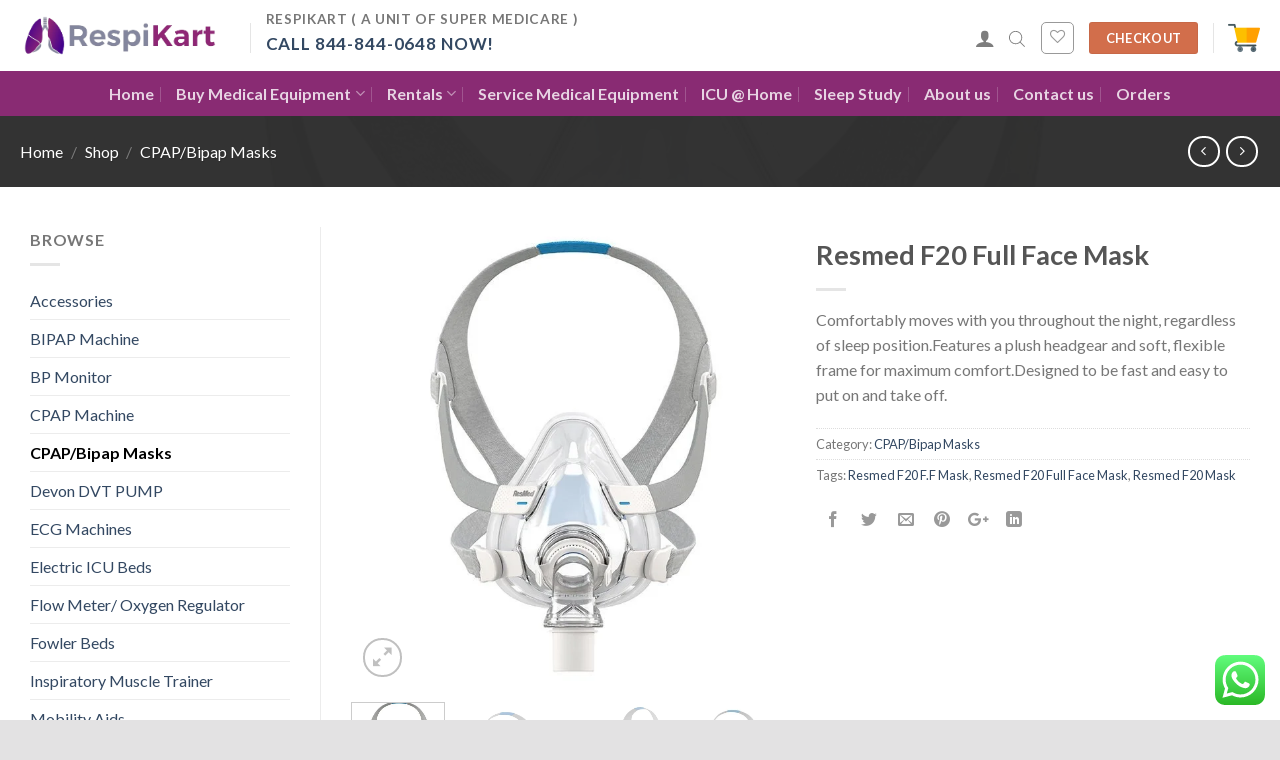

--- FILE ---
content_type: text/html
request_url: https://respikart.com/shop/cpap-bipap-masks/resmed-f20-full-face-mask/
body_size: 30109
content:
<!DOCTYPE html>
<!--[if IE 9 ]> <html lang="en-US" class="ie9 loading-site no-js bg-fill"> <![endif]-->
<!--[if IE 8 ]> <html lang="en-US" class="ie8 loading-site no-js bg-fill"> <![endif]-->
<!--[if (gte IE 9)|!(IE)]><!--><html lang="en-US" class="loading-site no-js bg-fill"> <!--<![endif]-->
<head>
<meta name="google-site-verification" content="gFE_nKOPxNKHTa7G21JX2L8xMHvkkcaTxhmr0H_dzsw" />
<!--<script>!function(e,t,a){var c=e.head||e.getElementsByTagName("head")[0],n=e.createElement("script");n.async=!0,n.defer=!0, n.type="text/javascript",n.src=t+"/static/js/chat_widget.js?config="+JSON.stringify(a),c.appendChild(n)}(document,"https://app.engati.com",{bot_key:"f6e00597838b46e9",welcome_msg:true,branding_key:"default",server:"https://app.engati.com",e:"p" });</script>-->
<meta charset="UTF-8" />
<meta name="viewport" content="width=device-width, initial-scale=1.0, maximum-scale=1.0, user-scalable=no" />
<link rel="profile" href="http://gmpg.org/xfn/11" />
<link rel="pingback" href="https://respikart.com/xmlrpc.php" />
<!-- <script async src="https://www.googletagmanager.com/gtag/js?id=UA-147706631-1"></script>-->
<script>document.documentElement.className = document.documentElement.className + ' yes-js js_active js'</script>
<script>(function(html){html.className = html.className.replace(/\bno-js\b/,'js')})(document.documentElement);</script>
<title>Resmed F20 Full Face Mask - RespiKart</title>
<meta name='robots' content='max-image-preview:large' />
<!-- This site is optimized with the Yoast SEO plugin v12.0 - https://yoast.com/wordpress/plugins/seo/ -->
<link rel="canonical" href="https://respikart.com/shop/cpap-bipap-masks/resmed-f20-full-face-mask/" />
<meta property="og:locale" content="en_US" />
<meta property="og:type" content="article" />
<meta property="og:title" content="Resmed F20 Full Face Mask - RespiKart" />
<meta property="og:description" content="Comfortably moves with you throughout the night, regardless of sleep position.Features a plush headgear and soft, flexible frame for maximum comfort.Designed to be fast and easy to put on and take off." />
<meta property="og:url" content="https://respikart.com/shop/cpap-bipap-masks/resmed-f20-full-face-mask/" />
<meta property="og:site_name" content="RespiKart" />
<meta property="og:image" content="https://respikart.com/wp-content/uploads/2019/01/resmed.f20.fullface.mask_1.jpg" />
<meta property="og:image:secure_url" content="https://respikart.com/wp-content/uploads/2019/01/resmed.f20.fullface.mask_1.jpg" />
<meta property="og:image:width" content="658" />
<meta property="og:image:height" content="697" />
<meta name="twitter:card" content="summary_large_image" />
<meta name="twitter:description" content="Comfortably moves with you throughout the night, regardless of sleep position.Features a plush headgear and soft, flexible frame for maximum comfort.Designed to be fast and easy to put on and take off." />
<meta name="twitter:title" content="Resmed F20 Full Face Mask - RespiKart" />
<meta name="twitter:image" content="https://respikart.com/wp-content/uploads/2019/01/resmed.f20.fullface.mask_1.jpg" />
<script type='application/ld+json' class='yoast-schema-graph yoast-schema-graph--main'>{"@context":"https://schema.org","@graph":[{"@type":"Organization","@id":"https://respikart.com/#organization","name":"Respikart","url":"https://respikart.com/","sameAs":[],"logo":{"@type":"ImageObject","@id":"https://respikart.com/#logo","url":"https://respikart.com/wp-content/uploads/2019/09/respikart-logo.jpg","width":1024,"height":242,"caption":"Respikart"},"image":{"@id":"https://respikart.com/#logo"}},{"@type":"WebSite","@id":"https://respikart.com/#website","url":"https://respikart.com/","name":"RespiKart","publisher":{"@id":"https://respikart.com/#organization"},"potentialAction":{"@type":"SearchAction","target":"https://respikart.com/?s={search_term_string}","query-input":"required name=search_term_string"}},{"@type":"ImageObject","@id":"https://respikart.com/shop/cpap-bipap-masks/resmed-f20-full-face-mask/#primaryimage","url":"https://respikart.com/wp-content/uploads/2019/01/resmed.f20.fullface.mask_1.jpg","width":658,"height":697},{"@type":"WebPage","@id":"https://respikart.com/shop/cpap-bipap-masks/resmed-f20-full-face-mask/#webpage","url":"https://respikart.com/shop/cpap-bipap-masks/resmed-f20-full-face-mask/","inLanguage":"en-US","name":"Resmed F20 Full Face Mask - RespiKart","isPartOf":{"@id":"https://respikart.com/#website"},"primaryImageOfPage":{"@id":"https://respikart.com/shop/cpap-bipap-masks/resmed-f20-full-face-mask/#primaryimage"},"datePublished":"2019-01-19T13:42:42+05:30","dateModified":"2022-03-05T11:15:03+05:30"}]}</script>
<!-- / Yoast SEO plugin. -->
<link rel="alternate" type="application/rss+xml" title="RespiKart &raquo; Feed" href="https://respikart.com/feed/" />
<link rel="alternate" type="application/rss+xml" title="RespiKart &raquo; Comments Feed" href="https://respikart.com/comments/feed/" />
<link rel="alternate" type="application/rss+xml" title="RespiKart &raquo; Resmed F20 Full Face Mask Comments Feed" href="https://respikart.com/shop/cpap-bipap-masks/resmed-f20-full-face-mask/feed/" />
<!-- <link rel='stylesheet' id='ht_ctc_main_css-css'  href='https://respikart.com/wp-content/plugins/click-to-chat-for-whatsapp/new/inc/assets/css/main.css?ver=3.30' type='text/css' media='all' /> -->
<!-- <link rel='stylesheet' id='wp-block-library-css'  href='https://respikart.com/wp-includes/css/dist/block-library/style.css?ver=5.9.12' type='text/css' media='all' /> -->
<!-- <link rel='stylesheet' id='wc-block-style-css'  href='https://respikart.com/wp-content/plugins/woocommerce/assets/css/blocks/style.css?ver=1562924281' type='text/css' media='all' /> -->
<!-- <link rel='stylesheet' id='fibosearchsearch-indexcss-css'  href='https://respikart.com/wp-content/plugins/ajax-search-for-woocommerce/build/blocks/search/./index.css?ver=5.9.12' type='text/css' media='all' /> -->
<!-- <link rel='stylesheet' id='fibosearchsearch-nav-indexcss-css'  href='https://respikart.com/wp-content/plugins/ajax-search-for-woocommerce/build/blocks/search-nav/./index.css?ver=5.9.12' type='text/css' media='all' /> -->
<link rel="stylesheet" type="text/css" href="//respikart.com/wp-content/cache/wpfc-minified/dhazw3lw/2i785.css" media="all"/>
<style id='global-styles-inline-css' type='text/css'>
body{--wp--preset--color--black: #000000;--wp--preset--color--cyan-bluish-gray: #abb8c3;--wp--preset--color--white: #ffffff;--wp--preset--color--pale-pink: #f78da7;--wp--preset--color--vivid-red: #cf2e2e;--wp--preset--color--luminous-vivid-orange: #ff6900;--wp--preset--color--luminous-vivid-amber: #fcb900;--wp--preset--color--light-green-cyan: #7bdcb5;--wp--preset--color--vivid-green-cyan: #00d084;--wp--preset--color--pale-cyan-blue: #8ed1fc;--wp--preset--color--vivid-cyan-blue: #0693e3;--wp--preset--color--vivid-purple: #9b51e0;--wp--preset--gradient--vivid-cyan-blue-to-vivid-purple: linear-gradient(135deg,rgba(6,147,227,1) 0%,rgb(155,81,224) 100%);--wp--preset--gradient--light-green-cyan-to-vivid-green-cyan: linear-gradient(135deg,rgb(122,220,180) 0%,rgb(0,208,130) 100%);--wp--preset--gradient--luminous-vivid-amber-to-luminous-vivid-orange: linear-gradient(135deg,rgba(252,185,0,1) 0%,rgba(255,105,0,1) 100%);--wp--preset--gradient--luminous-vivid-orange-to-vivid-red: linear-gradient(135deg,rgba(255,105,0,1) 0%,rgb(207,46,46) 100%);--wp--preset--gradient--very-light-gray-to-cyan-bluish-gray: linear-gradient(135deg,rgb(238,238,238) 0%,rgb(169,184,195) 100%);--wp--preset--gradient--cool-to-warm-spectrum: linear-gradient(135deg,rgb(74,234,220) 0%,rgb(151,120,209) 20%,rgb(207,42,186) 40%,rgb(238,44,130) 60%,rgb(251,105,98) 80%,rgb(254,248,76) 100%);--wp--preset--gradient--blush-light-purple: linear-gradient(135deg,rgb(255,206,236) 0%,rgb(152,150,240) 100%);--wp--preset--gradient--blush-bordeaux: linear-gradient(135deg,rgb(254,205,165) 0%,rgb(254,45,45) 50%,rgb(107,0,62) 100%);--wp--preset--gradient--luminous-dusk: linear-gradient(135deg,rgb(255,203,112) 0%,rgb(199,81,192) 50%,rgb(65,88,208) 100%);--wp--preset--gradient--pale-ocean: linear-gradient(135deg,rgb(255,245,203) 0%,rgb(182,227,212) 50%,rgb(51,167,181) 100%);--wp--preset--gradient--electric-grass: linear-gradient(135deg,rgb(202,248,128) 0%,rgb(113,206,126) 100%);--wp--preset--gradient--midnight: linear-gradient(135deg,rgb(2,3,129) 0%,rgb(40,116,252) 100%);--wp--preset--duotone--dark-grayscale: url('#wp-duotone-dark-grayscale');--wp--preset--duotone--grayscale: url('#wp-duotone-grayscale');--wp--preset--duotone--purple-yellow: url('#wp-duotone-purple-yellow');--wp--preset--duotone--blue-red: url('#wp-duotone-blue-red');--wp--preset--duotone--midnight: url('#wp-duotone-midnight');--wp--preset--duotone--magenta-yellow: url('#wp-duotone-magenta-yellow');--wp--preset--duotone--purple-green: url('#wp-duotone-purple-green');--wp--preset--duotone--blue-orange: url('#wp-duotone-blue-orange');--wp--preset--font-size--small: 13px;--wp--preset--font-size--medium: 20px;--wp--preset--font-size--large: 36px;--wp--preset--font-size--x-large: 42px;}.has-black-color{color: var(--wp--preset--color--black) !important;}.has-cyan-bluish-gray-color{color: var(--wp--preset--color--cyan-bluish-gray) !important;}.has-white-color{color: var(--wp--preset--color--white) !important;}.has-pale-pink-color{color: var(--wp--preset--color--pale-pink) !important;}.has-vivid-red-color{color: var(--wp--preset--color--vivid-red) !important;}.has-luminous-vivid-orange-color{color: var(--wp--preset--color--luminous-vivid-orange) !important;}.has-luminous-vivid-amber-color{color: var(--wp--preset--color--luminous-vivid-amber) !important;}.has-light-green-cyan-color{color: var(--wp--preset--color--light-green-cyan) !important;}.has-vivid-green-cyan-color{color: var(--wp--preset--color--vivid-green-cyan) !important;}.has-pale-cyan-blue-color{color: var(--wp--preset--color--pale-cyan-blue) !important;}.has-vivid-cyan-blue-color{color: var(--wp--preset--color--vivid-cyan-blue) !important;}.has-vivid-purple-color{color: var(--wp--preset--color--vivid-purple) !important;}.has-black-background-color{background-color: var(--wp--preset--color--black) !important;}.has-cyan-bluish-gray-background-color{background-color: var(--wp--preset--color--cyan-bluish-gray) !important;}.has-white-background-color{background-color: var(--wp--preset--color--white) !important;}.has-pale-pink-background-color{background-color: var(--wp--preset--color--pale-pink) !important;}.has-vivid-red-background-color{background-color: var(--wp--preset--color--vivid-red) !important;}.has-luminous-vivid-orange-background-color{background-color: var(--wp--preset--color--luminous-vivid-orange) !important;}.has-luminous-vivid-amber-background-color{background-color: var(--wp--preset--color--luminous-vivid-amber) !important;}.has-light-green-cyan-background-color{background-color: var(--wp--preset--color--light-green-cyan) !important;}.has-vivid-green-cyan-background-color{background-color: var(--wp--preset--color--vivid-green-cyan) !important;}.has-pale-cyan-blue-background-color{background-color: var(--wp--preset--color--pale-cyan-blue) !important;}.has-vivid-cyan-blue-background-color{background-color: var(--wp--preset--color--vivid-cyan-blue) !important;}.has-vivid-purple-background-color{background-color: var(--wp--preset--color--vivid-purple) !important;}.has-black-border-color{border-color: var(--wp--preset--color--black) !important;}.has-cyan-bluish-gray-border-color{border-color: var(--wp--preset--color--cyan-bluish-gray) !important;}.has-white-border-color{border-color: var(--wp--preset--color--white) !important;}.has-pale-pink-border-color{border-color: var(--wp--preset--color--pale-pink) !important;}.has-vivid-red-border-color{border-color: var(--wp--preset--color--vivid-red) !important;}.has-luminous-vivid-orange-border-color{border-color: var(--wp--preset--color--luminous-vivid-orange) !important;}.has-luminous-vivid-amber-border-color{border-color: var(--wp--preset--color--luminous-vivid-amber) !important;}.has-light-green-cyan-border-color{border-color: var(--wp--preset--color--light-green-cyan) !important;}.has-vivid-green-cyan-border-color{border-color: var(--wp--preset--color--vivid-green-cyan) !important;}.has-pale-cyan-blue-border-color{border-color: var(--wp--preset--color--pale-cyan-blue) !important;}.has-vivid-cyan-blue-border-color{border-color: var(--wp--preset--color--vivid-cyan-blue) !important;}.has-vivid-purple-border-color{border-color: var(--wp--preset--color--vivid-purple) !important;}.has-vivid-cyan-blue-to-vivid-purple-gradient-background{background: var(--wp--preset--gradient--vivid-cyan-blue-to-vivid-purple) !important;}.has-light-green-cyan-to-vivid-green-cyan-gradient-background{background: var(--wp--preset--gradient--light-green-cyan-to-vivid-green-cyan) !important;}.has-luminous-vivid-amber-to-luminous-vivid-orange-gradient-background{background: var(--wp--preset--gradient--luminous-vivid-amber-to-luminous-vivid-orange) !important;}.has-luminous-vivid-orange-to-vivid-red-gradient-background{background: var(--wp--preset--gradient--luminous-vivid-orange-to-vivid-red) !important;}.has-very-light-gray-to-cyan-bluish-gray-gradient-background{background: var(--wp--preset--gradient--very-light-gray-to-cyan-bluish-gray) !important;}.has-cool-to-warm-spectrum-gradient-background{background: var(--wp--preset--gradient--cool-to-warm-spectrum) !important;}.has-blush-light-purple-gradient-background{background: var(--wp--preset--gradient--blush-light-purple) !important;}.has-blush-bordeaux-gradient-background{background: var(--wp--preset--gradient--blush-bordeaux) !important;}.has-luminous-dusk-gradient-background{background: var(--wp--preset--gradient--luminous-dusk) !important;}.has-pale-ocean-gradient-background{background: var(--wp--preset--gradient--pale-ocean) !important;}.has-electric-grass-gradient-background{background: var(--wp--preset--gradient--electric-grass) !important;}.has-midnight-gradient-background{background: var(--wp--preset--gradient--midnight) !important;}.has-small-font-size{font-size: var(--wp--preset--font-size--small) !important;}.has-medium-font-size{font-size: var(--wp--preset--font-size--medium) !important;}.has-large-font-size{font-size: var(--wp--preset--font-size--large) !important;}.has-x-large-font-size{font-size: var(--wp--preset--font-size--x-large) !important;}
</style>
<!-- <link rel='stylesheet' id='cancel-order-request-woocommerce-css'  href='https://respikart.com/wp-content/plugins/cancel-order-request-woocommerce/public/css/cancel-order-request-woocommerce-public.css?ver=1.3.3.29' type='text/css' media='all' /> -->
<link rel="stylesheet" type="text/css" href="//respikart.com/wp-content/cache/wpfc-minified/mnnszhl4/2i785.css" media="all"/>
<style id='cancel-order-request-woocommerce-inline-css' type='text/css'>
.pi-options-button a, .pi-navigation-link a{
background-color:#cccccc !important;
color:#000000 !important;
}
</style>
<!-- <link rel='stylesheet' id='cancel-order-request-woocommerce_magnific-css'  href='https://respikart.com/wp-content/plugins/cancel-order-request-woocommerce/public/css/magnific-popup.css?ver=1.3.3.29' type='text/css' media='all' /> -->
<!-- <link rel='stylesheet' id='cancel-order-request-woocommerce-toast-css'  href='https://respikart.com/wp-content/plugins/cancel-order-request-woocommerce/public/css/jquery.toast.min.css?ver=1.3.3.29' type='text/css' media='all' /> -->
<!-- <link rel='stylesheet' id='contact-form-7-css'  href='https://respikart.com/wp-content/plugins/contact-form-7/includes/css/styles.css?ver=5.1.4' type='text/css' media='all' /> -->
<!-- <link rel='stylesheet' id='photoswipe-css'  href='https://respikart.com/wp-content/plugins/woocommerce/assets/css/photoswipe/photoswipe.css?ver=3.6.5' type='text/css' media='all' /> -->
<!-- <link rel='stylesheet' id='photoswipe-default-skin-css'  href='https://respikart.com/wp-content/plugins/woocommerce/assets/css/photoswipe/default-skin/default-skin.css?ver=3.6.5' type='text/css' media='all' /> -->
<link rel="stylesheet" type="text/css" href="//respikart.com/wp-content/cache/wpfc-minified/8uqqnfro/2i785.css" media="all"/>
<style id='woocommerce-inline-inline-css' type='text/css'>
.woocommerce form .form-row .required { visibility: visible; }
</style>
<!-- <link rel='stylesheet' id='dashicons-css'  href='https://respikart.com/wp-includes/css/dashicons.css?ver=5.9.12' type='text/css' media='all' /> -->
<link rel="stylesheet" type="text/css" href="//respikart.com/wp-content/cache/wpfc-minified/kalbnsty/2i785.css" media="all"/>
<style id='dashicons-inline-css' type='text/css'>
[data-font="Dashicons"]:before {font-family: 'Dashicons' !important;content: attr(data-icon) !important;speak: none !important;font-weight: normal !important;font-variant: normal !important;text-transform: none !important;line-height: 1 !important;font-style: normal !important;-webkit-font-smoothing: antialiased !important;-moz-osx-font-smoothing: grayscale !important;}
</style>
<!-- <link rel='stylesheet' id='cfvsw_swatches_product-css'  href='https://respikart.com/wp-content/plugins/variation-swatches-woo/assets/css/swatches.css?ver=1.0.7' type='text/css' media='all' /> -->
<link rel="stylesheet" type="text/css" href="//respikart.com/wp-content/cache/wpfc-minified/87fb9fk7/2i785.css" media="all"/>
<style id='cfvsw_swatches_product-inline-css' type='text/css'>
.cfvsw-tooltip{background:#000000;color:#ffffff;} .cfvsw-tooltip:before{background:#000000;}:root {--cfvsw-swatches-font-size: 12px;--cfvsw-swatches-border-color: #000000;--cfvsw-swatches-border-color-hover: #00000080;--cfvsw-swatches-tooltip-font-size: 12px;}
</style>
<!-- <link rel='stylesheet' id='jquery-selectBox-css'  href='https://respikart.com/wp-content/plugins/yith-woocommerce-wishlist/assets/css/jquery.selectBox.css?ver=1.2.0' type='text/css' media='all' /> -->
<!-- <link rel='stylesheet' id='dgwt-wcas-style-css'  href='https://respikart.com/wp-content/plugins/ajax-search-for-woocommerce/assets/css/style.css?ver=1.26.1' type='text/css' media='all' /> -->
<!-- <link rel='stylesheet' id='flatsome-woocommerce-wishlist-css'  href='https://respikart.com/wp-content/themes/flatsome/inc/integrations/wc-yith-wishlist/wishlist.css?ver=3.4' type='text/css' media='all' /> -->
<!-- <link rel='stylesheet' id='flatsome-main-css'  href='https://respikart.com/wp-content/themes/flatsome/assets/css/flatsome.css?ver=3.8.3' type='text/css' media='all' /> -->
<!-- <link rel='stylesheet' id='flatsome-shop-css'  href='https://respikart.com/wp-content/themes/flatsome/assets/css/flatsome-shop.css?ver=3.8.3' type='text/css' media='all' /> -->
<!-- <link rel='stylesheet' id='flatsome-style-css'  href='https://respikart.com/wp-content/themes/flatsome/style.css?ver=3.8.3' type='text/css' media='all' /> -->
<link rel="stylesheet" type="text/css" href="//respikart.com/wp-content/cache/wpfc-minified/9lepoa3a/2i785.css" media="all"/>
<script type="text/template" id="tmpl-variation-template">
<div class="woocommerce-variation-description">{{{ data.variation.variation_description }}}</div>
<div class="woocommerce-variation-price">{{{ data.variation.price_html }}}</div>
<div class="woocommerce-variation-availability">{{{ data.variation.availability_html }}}</div>
</script>
<script type="text/template" id="tmpl-unavailable-variation-template">
<p>Sorry, this product is unavailable. Please choose a different combination.</p>
</script>
<script src='//respikart.com/wp-content/cache/wpfc-minified/2og482x1/2i785.js' type="text/javascript"></script>
<!-- <script type='text/javascript' src='https://respikart.com/wp-includes/js/jquery/jquery.js?ver=3.6.0' id='jquery-core-js'></script> -->
<!-- <script type='text/javascript' src='https://respikart.com/wp-includes/js/jquery/jquery-migrate.js?ver=3.3.2' id='jquery-migrate-js'></script> -->
<script type='text/javascript' id='anc-6310-ajax-script-js-extra'>
/* <![CDATA[ */
var anc_6310_ajax_object = {"anc_6310_ajax_url":"https:\/\/respikart.com\/wp-admin\/admin-ajax.php"};
/* ]]> */
</script>
<script src='//respikart.com/wp-content/cache/wpfc-minified/g25cm8e1/2i785.js' type="text/javascript"></script>
<!-- <script type='text/javascript' src='https://respikart.com/wp-content/plugins/animated-number-counters/assets/js/ajaxdata.js?ver=5.9.12' id='anc-6310-ajax-script-js'></script> -->
<!-- <script type='text/javascript' src='https://respikart.com/wp-content/plugins/animated-number-counters/assets/js/jquery.counterup.js?ver=5.9.12' id='anc-6310-counterup-js'></script> -->
<!-- <script type='text/javascript' src='https://respikart.com/wp-content/plugins/animated-number-counters/assets/js/anc-6310-output.js?ver=5.9.12' id='anc-6310-output-js'></script> -->
<!-- <script type='text/javascript' src='https://respikart.com/wp-content/plugins/cancel-order-request-woocommerce/public/js/jquery.magnific-popup.min.js?ver=1.3.3.29' id='cancel-order-request-woocommerce_magnific-js'></script> -->
<!-- <script type='text/javascript' src='https://respikart.com/wp-content/plugins/cancel-order-request-woocommerce/public/js/jquery.toast.min.js?ver=1.3.3.29' id='cancel-order-request-woocommerce-toast-js'></script> -->
<script type='text/javascript' id='cancel-order-request-woocommerce-js-extra'>
/* <![CDATA[ */
var pi_corw_settings = {"error_toast_bg":"#ff4747","success_toast_bg":"#51a564"};
/* ]]> */
</script>
<script src='//respikart.com/wp-content/cache/wpfc-minified/fqc7em0t/2i785.js' type="text/javascript"></script>
<!-- <script type='text/javascript' src='https://respikart.com/wp-content/plugins/cancel-order-request-woocommerce/public/js/cancel-order-request-woocommerce-public.js?ver=1.3.3.29' id='cancel-order-request-woocommerce-js'></script> -->
<link rel="https://api.w.org/" href="https://respikart.com/wp-json/" /><link rel="alternate" type="application/json" href="https://respikart.com/wp-json/wp/v2/product/26152" /><link rel="EditURI" type="application/rsd+xml" title="RSD" href="https://respikart.com/xmlrpc.php?rsd" />
<link rel="wlwmanifest" type="application/wlwmanifest+xml" href="https://respikart.com/wp-includes/wlwmanifest.xml" /> 
<meta name="generator" content="WordPress 5.9.12" />
<meta name="generator" content="WooCommerce 3.6.5" />
<link rel='shortlink' href='https://respikart.com/?p=26152' />
<link rel="alternate" type="application/json+oembed" href="https://respikart.com/wp-json/oembed/1.0/embed?url=https%3A%2F%2Frespikart.com%2Fshop%2Fcpap-bipap-masks%2Fresmed-f20-full-face-mask%2F" />
<link rel="alternate" type="text/xml+oembed" href="https://respikart.com/wp-json/oembed/1.0/embed?url=https%3A%2F%2Frespikart.com%2Fshop%2Fcpap-bipap-masks%2Fresmed-f20-full-face-mask%2F&#038;format=xml" />
<!-- This website runs the Product Feed PRO for WooCommerce by AdTribes.io plugin - version 13.2.4 -->
<script type="application/ld+json">
{
"@context": "https://schema.org",
"@type": "LocalBusiness",
"name": "RespiKart | Home Respiratory Care Partner | CPAP, Bipap, Oxygen Concentrator and cylinder for Sale, Rent, Service in Delhi, Noida, Gurgaon, Faridabad, Ghaziabad and entire NCR",
"image": "http://respikart.com/rentals/wp-content/uploads/2019/07/rentals.png",
"@id": "",
"url": "http://www.respikart.com/",
"telephone": "084484 40648",
"address": {
"@type": "PostalAddress",
"streetAddress": "Delhi Gate, #108, FF, Delhi Chamber,",
"addressLocality": "New Delhi, Delhi",
"postalCode": "110002",
"addressCountry": "IN"
},
"geo": {
"@type": "GeoCoordinates",
"latitude": 28.6412633,
"longitude": 77.24020139999999
},
"openingHoursSpecification": {
"@type": "OpeningHoursSpecification",
"dayOfWeek": [
"Monday",
"Tuesday",
"Wednesday",
"Thursday",
"Friday",
"Saturday",
"Sunday"
],
"opens": "09:00",
"closes": "19:00"
} 
}
</script>
<style>
.dgwt-wcas-ico-magnifier,.dgwt-wcas-ico-magnifier-handler{max-width:20px}		</style>
<style>
.dgwt-wcas-flatsome-up {
margin-top: -40vh;
}
#search-lightbox .dgwt-wcas-sf-wrapp input[type=search].dgwt-wcas-search-input {
height: 60px;
font-size: 20px;
}
#search-lightbox .dgwt-wcas-search-wrapp {
-webkit-transition: all 100ms ease-in-out;
-moz-transition: all 100ms ease-in-out;
-ms-transition: all 100ms ease-in-out;
-o-transition: all 100ms ease-in-out;
transition: all 100ms ease-in-out;
}
.dgwt-wcas-overlay-mobile-on .mfp-wrap .mfp-content {
width: 100vw;
}
.dgwt-wcas-overlay-mobile-on .mfp-close,
.dgwt-wcas-overlay-mobile-on .nav-sidebar {
display: none;
}
.dgwt-wcas-overlay-mobile-on .main-menu-overlay {
display: none;
}
.dgwt-wcas-open .header-search-dropdown .nav-dropdown {
opacity: 1;
max-height: inherit;
left: -15px !important;
}
.dgwt-wcas-open:not(.dgwt-wcas-theme-flatsome-dd-sc) .nav-right .header-search-dropdown .nav-dropdown {
left: auto;
/*right: -15px;*/
}
.dgwt-wcas-theme-flatsome .nav-dropdown .dgwt-wcas-search-wrapp {
min-width: 450px;
}
.header-search-form {
min-width: 250px;
}
</style>
<style>.bg{opacity: 0; transition: opacity 1s; -webkit-transition: opacity 1s;} .bg-loaded{opacity: 1;}</style><!--[if IE]><link rel="stylesheet" type="text/css" href="https://respikart.com/wp-content/themes/flatsome/assets/css/ie-fallback.css"><script src="//cdnjs.cloudflare.com/ajax/libs/html5shiv/3.6.1/html5shiv.js"></script><script>var head = document.getElementsByTagName('head')[0],style = document.createElement('style');style.type = 'text/css';style.styleSheet.cssText = ':before,:after{content:none !important';head.appendChild(style);setTimeout(function(){head.removeChild(style);}, 0);</script><script src="https://respikart.com/wp-content/themes/flatsome/assets/libs/ie-flexibility.js"></script><![endif]-->    <script type="text/javascript">
WebFontConfig = {
google: { families: [ "Lato:regular,700","Lato:regular,400","Lato:regular,700","Dancing+Script:regular,regular", ] }
};
(function() {
var wf = document.createElement('script');
wf.src = 'https://ajax.googleapis.com/ajax/libs/webfont/1/webfont.js';
wf.type = 'text/javascript';
wf.async = 'true';
var s = document.getElementsByTagName('script')[0];
s.parentNode.insertBefore(wf, s);
})(); </script>
<style>.product-gallery img.lazy-load, .product-small img.lazy-load, .product-small img[data-lazy-srcset]:not(.lazyloaded){ padding-top: 100%;}</style>	<noscript><style>.woocommerce-product-gallery{ opacity: 1 !important; }</style></noscript>
<style class="wpcode-css-snippet">#main .dgwt-wcas-sf-wrapp input[type="search"].dgwt-wcas-search-input {
display:none;
}
@media (max-width:845px){
#main .dgwt-wcas-sf-wrapp input[type="search"].dgwt-wcas-search-input {
display:block;
}
}</style><style class="wpcode-css-snippet">.anc-6310-counter-1-row {
padding: 25px 0 0 0 !important;
}</style><link rel="icon" href="https://respikart.com/wp-content/uploads/2024/03/cropped-hkjhkjhjk-32x32.png" sizes="32x32" />
<link rel="icon" href="https://respikart.com/wp-content/uploads/2024/03/cropped-hkjhkjhjk-192x192.png" sizes="192x192" />
<link rel="apple-touch-icon" href="https://respikart.com/wp-content/uploads/2024/03/cropped-hkjhkjhjk-180x180.png" />
<meta name="msapplication-TileImage" content="https://respikart.com/wp-content/uploads/2024/03/cropped-hkjhkjhjk-270x270.png" />
<style id="custom-css" type="text/css">:root {--primary-color: #800080;}html{background-color:#e3e2e3!important;}.full-width .ubermenu-nav, .container, .row{max-width: 1270px}.row.row-collapse{max-width: 1240px}.row.row-small{max-width: 1262.5px}.row.row-large{max-width: 1300px}.sticky-add-to-cart--active, #wrapper,#main,#main.dark{background-color: #ffffff}.header-main{height: 71px}#logo img{max-height: 71px}#logo{width:200px;}.header-bottom{min-height: 39px}.header-top{min-height: 25px}.transparent .header-main{height: 265px}.transparent #logo img{max-height: 265px}.has-transparent + .page-title:first-of-type,.has-transparent + #main > .page-title,.has-transparent + #main > div > .page-title,.has-transparent + #main .page-header-wrapper:first-of-type .page-title{padding-top: 315px;}.header.show-on-scroll,.stuck .header-main{height:70px!important}.stuck #logo img{max-height: 70px!important}.search-form{ width: 75%;}.header-bottom {background-color: #892b73}.header-main .nav > li > a{line-height: 16px }.header-wrapper:not(.stuck) .header-main .header-nav{margin-top: 4px }.stuck .header-main .nav > li > a{line-height: 50px }.header-bottom-nav > li > a{line-height: 25px }@media (max-width: 549px) {.header-main{height: 53px}#logo img{max-height: 53px}}.nav-dropdown-has-arrow li.has-dropdown:before{border-bottom-color: #FFFFFF;}.nav .nav-dropdown{border-color: #FFFFFF }.nav-dropdown{border-radius:3px}.nav-dropdown{font-size:95%}.nav-dropdown-has-arrow li.has-dropdown:after{border-bottom-color: #FFFFFF;}.nav .nav-dropdown{background-color: #FFFFFF}.header-top{background-color:#f5f5f5!important;}/* Color */.accordion-title.active, .has-icon-bg .icon .icon-inner,.logo a, .primary.is-underline, .primary.is-link, .badge-outline .badge-inner, .nav-outline > li.active> a,.nav-outline >li.active > a, .cart-icon strong,[data-color='primary'], .is-outline.primary{color: #800080;}/* Color !important */[data-text-color="primary"]{color: #800080!important;}/* Background Color */[data-text-bg="primary"]{background-color: #800080;}/* Background */.scroll-to-bullets a,.featured-title, .label-new.menu-item > a:after, .nav-pagination > li > .current,.nav-pagination > li > span:hover,.nav-pagination > li > a:hover,.has-hover:hover .badge-outline .badge-inner,button[type="submit"], .button.wc-forward:not(.checkout):not(.checkout-button), .button.submit-button, .button.primary:not(.is-outline),.featured-table .title,.is-outline:hover, .has-icon:hover .icon-label,.nav-dropdown-bold .nav-column li > a:hover, .nav-dropdown.nav-dropdown-bold > li > a:hover, .nav-dropdown-bold.dark .nav-column li > a:hover, .nav-dropdown.nav-dropdown-bold.dark > li > a:hover, .is-outline:hover, .tagcloud a:hover,.grid-tools a, input[type='submit']:not(.is-form), .box-badge:hover .box-text, input.button.alt,.nav-box > li > a:hover,.nav-box > li.active > a,.nav-pills > li.active > a ,.current-dropdown .cart-icon strong, .cart-icon:hover strong, .nav-line-bottom > li > a:before, .nav-line-grow > li > a:before, .nav-line > li > a:before,.banner, .header-top, .slider-nav-circle .flickity-prev-next-button:hover svg, .slider-nav-circle .flickity-prev-next-button:hover .arrow, .primary.is-outline:hover, .button.primary:not(.is-outline), input[type='submit'].primary, input[type='submit'].primary, input[type='reset'].button, input[type='button'].primary, .badge-inner{background-color: #800080;}/* Border */.nav-vertical.nav-tabs > li.active > a,.scroll-to-bullets a.active,.nav-pagination > li > .current,.nav-pagination > li > span:hover,.nav-pagination > li > a:hover,.has-hover:hover .badge-outline .badge-inner,.accordion-title.active,.featured-table,.is-outline:hover, .tagcloud a:hover,blockquote, .has-border, .cart-icon strong:after,.cart-icon strong,.blockUI:before, .processing:before,.loading-spin, .slider-nav-circle .flickity-prev-next-button:hover svg, .slider-nav-circle .flickity-prev-next-button:hover .arrow, .primary.is-outline:hover{border-color: #800080}.nav-tabs > li.active > a{border-top-color: #800080}.widget_shopping_cart_content .blockUI.blockOverlay:before { border-left-color: #800080 }.woocommerce-checkout-review-order .blockUI.blockOverlay:before { border-left-color: #800080 }/* Fill */.slider .flickity-prev-next-button:hover svg,.slider .flickity-prev-next-button:hover .arrow{fill: #800080;}.success.is-underline:hover,.success.is-outline:hover,.success{background-color: #f99d1c}.success-color, .success.is-link, .success.is-outline{color: #f99d1c;}.success-border{border-color: #f99d1c!important;}/* Color !important */[data-text-color="success"]{color: #f99d1c!important;}/* Background Color */[data-text-bg="success"]{background-color: #f99d1c;}body{font-size: 100%;}@media screen and (max-width: 549px){body{font-size: 95%;}}body{font-family:"Lato", sans-serif}body{font-weight: 400}.nav > li > a {font-family:"Lato", sans-serif;}.nav > li > a {font-weight: 700;}h1,h2,h3,h4,h5,h6,.heading-font, .off-canvas-center .nav-sidebar.nav-vertical > li > a{font-family: "Lato", sans-serif;}h1,h2,h3,h4,h5,h6,.heading-font,.banner h1,.banner h2{font-weight: 700;}.breadcrumbs{text-transform: none;}.alt-font{font-family: "Dancing Script", sans-serif;}.alt-font{font-weight: 0!important;}.shop-page-title.featured-title .title-overlay{background-color: rgba(45,45,45,0.97);}.products.has-equal-box-heights .box-image {padding-top: 100%;}input[type='submit'], input[type="button"], button:not(.icon), .button:not(.icon){border-radius: 3px!important}.shop-page-title.featured-title .title-bg{ background-image: url(https://respikart.com/wp-content/uploads/2019/01/resmed.f20.fullface.mask_1.jpg)!important;}@media screen and (min-width: 550px){.products .box-vertical .box-image{min-width: 247px!important;width: 247px!important;}}.footer-2{background-color: #000000}.absolute-footer, html{background-color: #2d2d2d}/* Custom CSS */.container{width:100%;}/* Custom CSS Mobile */@media (max-width: 549px){.button {padding: 0px 15px 0px 15px;text-align: center;text-decoration: none;display: inline-block;font-size: 14px;}}.label-new.menu-item > a:after{content:"New";}.label-hot.menu-item > a:after{content:"Hot";}.label-sale.menu-item > a:after{content:"Sale";}.label-popular.menu-item > a:after{content:"Popular";}</style>		<style type="text/css" id="wp-custom-css">
.row-small>.flickity-viewport>.flickity-slider>.col, .row-small>.col {
padding: 0 9.8px 0px;
}
.slider-wrapper+.row:not(.row-collapse), .banner-grid-wrapper+.row:not(.row-collapse), .banner+.row:not(.row-collapse), .section+.row:not(.row-collapse){
Margin:0px;
}
.col {
padding-bottom: 0px;
}
.content-area.page-wrapper{
padding:0;
}
}
.anc-6310-counter-1-row {
padding: 20px 0 20px;
}		</style>
<style id="wpforms-css-vars-root">
:root {
--wpforms-field-border-radius: 3px;
--wpforms-field-background-color: #ffffff;
--wpforms-field-border-color: rgba( 0, 0, 0, 0.25 );
--wpforms-field-text-color: rgba( 0, 0, 0, 0.7 );
--wpforms-label-color: rgba( 0, 0, 0, 0.85 );
--wpforms-label-sublabel-color: rgba( 0, 0, 0, 0.55 );
--wpforms-label-error-color: #d63637;
--wpforms-button-border-radius: 3px;
--wpforms-button-background-color: #066aab;
--wpforms-button-text-color: #ffffff;
--wpforms-field-size-input-height: 43px;
--wpforms-field-size-input-spacing: 15px;
--wpforms-field-size-font-size: 16px;
--wpforms-field-size-line-height: 19px;
--wpforms-field-size-padding-h: 14px;
--wpforms-field-size-checkbox-size: 16px;
--wpforms-field-size-sublabel-spacing: 5px;
--wpforms-field-size-icon-size: 1;
--wpforms-label-size-font-size: 16px;
--wpforms-label-size-line-height: 19px;
--wpforms-label-size-sublabel-font-size: 14px;
--wpforms-label-size-sublabel-line-height: 17px;
--wpforms-button-size-font-size: 17px;
--wpforms-button-size-height: 41px;
--wpforms-button-size-padding-h: 15px;
--wpforms-button-size-margin-top: 10px;
}
</style><!-- Global site tag (gtag.js) - Google Analytics -->
<script async src="https://www.googletagmanager.com/gtag/js?id=UA-149878122-1"></script>
<script>
window.dataLayer = window.dataLayer || [];
function gtag(){dataLayer.push(arguments);}
gtag('js', new Date());
gtag('config', 'UA-149878122-1');
</script>
</head>
<!-- Global site tag (gtag.js) - Google Analytics
<script async src="https://www.googletagmanager.com/gtag/js?id=UA-147706631-1"></script>
<script>
window.dataLayer = window.dataLayer || [];
function gtag(){dataLayer.push(arguments);}
gtag('js', new Date());
gtag('config', 'UA-147706631-1');
</script> -->
<body class="product-template-default single single-product postid-26152 woocommerce woocommerce-page woocommerce-no-js cfvsw-label-none cfvsw-product-page dgwt-wcas-theme-flatsome full-width bg-fill box-shadow lightbox lazy-icons nav-dropdown-has-arrow">
<a class="skip-link screen-reader-text" href="#main">Skip to content</a>
<div id="wrapper">
<header id="header" class="header has-sticky sticky-jump">
<div class="header-wrapper">
<div id="masthead" class="header-main ">
<div class="header-inner flex-row container logo-left medium-logo-center" role="navigation">
<!-- Logo -->
<div id="logo" class="flex-col logo">
<!-- Header logo -->
<a href="https://respikart.com/" title="RespiKart - Cpap,Bipap, Oxygen Concentrator for Sale/Rental in Delhi, Noida, Gurgaon, Fairdabad, Ghaziabad" rel="home">
<img width="200" height="71" src="https://respikart.com/wp-content/uploads/2023/12/RK-HighRes-Logo__2_-removebg-preview.png" class="header_logo header-logo" alt="RespiKart"/><img  width="200" height="71" src="https://respikart.com/wp-content/uploads/2023/12/RK-HighRes-Logo__2_-removebg-preview.png" class="header-logo-dark" alt="RespiKart"/></a>
</div>
<!-- Mobile Left Elements -->
<div class="flex-col show-for-medium flex-left">
<ul class="mobile-nav nav nav-left ">
<li class="nav-icon has-icon">
<a href="#" data-open="#main-menu" data-pos="left" data-bg="main-menu-overlay" data-color="" class="is-small" aria-controls="main-menu" aria-expanded="false">
<i class="icon-menu" ></i>
<span class="menu-title uppercase hide-for-small">Menu</span>		</a>
</li>            </ul>
</div>
<!-- Left Elements -->
<div class="flex-col hide-for-medium flex-left
flex-grow">
<ul class="header-nav header-nav-main nav nav-left  nav-uppercase" >
<li class="header-divider"></li><li class="html custom html_topbar_left"><strong class="uppercase">Respikart ( A Unit of super medicare )<br> <h3> <a href="tel:+91-844-844-0648" class="tooltip" title="+91-844-844-0648">Call 844-844-0648 Now!</a></strong></li>            </ul>
</div>
<!-- Right Elements -->
<div class="flex-col hide-for-medium flex-right">
<ul class="header-nav header-nav-main nav nav-right  nav-uppercase">
<li class="account-item has-icon
"
>
<a href="https://respikart.com/my-account/"
class="nav-top-link nav-top-not-logged-in is-small"
data-open="#login-form-popup"  >
<i class="icon-user" ></i>
</a><!-- .account-login-link -->
</li>
<li class="header-search header-search-dropdown has-icon has-dropdown menu-item-has-children">
<div class="header-button">	<a href="#" class="icon button circle is-outline is-small"><i class="icon-search" ></i></a>
</div>	<ul class="nav-dropdown nav-dropdown-default">
<li class="header-search-form search-form html relative has-icon">
<div class="header-search-form-wrapper">
<div  class="dgwt-wcas-search-wrapp dgwt-wcas-no-submit woocommerce js-dgwt-wcas-layout-classic dgwt-wcas-layout-classic js-dgwt-wcas-mobile-overlay-enabled dgwt-wcas-search-darkoverl-mounted js-dgwt-wcas-search-darkoverl-mounted">
<form class="dgwt-wcas-search-form" role="search" action="https://respikart.com/" method="get">
<div class="dgwt-wcas-sf-wrapp">
<svg class="dgwt-wcas-ico-magnifier" xmlns="http://www.w3.org/2000/svg"
xmlns:xlink="http://www.w3.org/1999/xlink" x="0px" y="0px"
viewBox="0 0 51.539 51.361" xml:space="preserve">
<path 						 d="M51.539,49.356L37.247,35.065c3.273-3.74,5.272-8.623,5.272-13.983c0-11.742-9.518-21.26-21.26-21.26 S0,9.339,0,21.082s9.518,21.26,21.26,21.26c5.361,0,10.244-1.999,13.983-5.272l14.292,14.292L51.539,49.356z M2.835,21.082 c0-10.176,8.249-18.425,18.425-18.425s18.425,8.249,18.425,18.425S31.436,39.507,21.26,39.507S2.835,31.258,2.835,21.082z"/>
</svg>
<label class="screen-reader-text"
for="dgwt-wcas-search-input-1">Products search</label>
<input id="dgwt-wcas-search-input-1"
type="search"
class="dgwt-wcas-search-input"
name="s"
value=""
placeholder="Search @Respikart.com"
autocomplete="off"
/>
<div class="dgwt-wcas-preloader"></div>
<div class="dgwt-wcas-voice-search"></div>
<input type="hidden" name="post_type" value="product"/>
<input type="hidden" name="dgwt_wcas" value="1"/>
</div>
</form>
</div>
</div>
</li>	</ul><!-- .nav-dropdown -->
</li>
<li class="header-wishlist-icon">
<div class="header-button">  <a href="https://respikart.com/wishlist/" class="wishlist-link icon button round is-outline is-small">
<i class="wishlist-icon icon-heart-o"
>
</i>
</a>
</div> </li><li>
<div class="cart-checkout-button header-button">
<a href="https://respikart.com/checkout/" class=" button cart-checkout secondary is-small circle">
<span class="hide-for-small">Checkout</span>
<span class="show-for-small">+</span>
</a>
</div>
</li>
<li class="header-divider"></li><li class="cart-item has-icon has-dropdown">
<a href="https://respikart.com/mycart/" title="Cart" class="header-cart-link is-small">
<span class="image-icon header-cart-icon" data-icon-label="0">
<img class="cart-img-icon" alt="Cart" src="https://respikart.com/wp-content/uploads/2024/01/shopping-cart.png"/>
</span><!-- .cart-img-inner -->
</a>
<ul class="nav-dropdown nav-dropdown-default">
<li class="html widget_shopping_cart">
<div class="widget_shopping_cart_content">
<p class="woocommerce-mini-cart__empty-message">No products in the cart.</p>
</div>
</li>
</ul><!-- .nav-dropdown -->
</li>
</ul>
</div>
<!-- Mobile Right Elements -->
<div class="flex-col show-for-medium flex-right">
<ul class="mobile-nav nav nav-right ">
<li class="cart-item has-icon">
<a href="https://respikart.com/mycart/" class="header-cart-link off-canvas-toggle nav-top-link is-small" data-open="#cart-popup" data-class="off-canvas-cart" title="Cart" data-pos="right">
<span class="image-icon header-cart-icon" data-icon-label="0">
<img class="cart-img-icon" alt="Cart" src="https://respikart.com/wp-content/uploads/2024/01/shopping-cart.png"/> 
</span><!-- .cart-img-inner -->
</a>
<!-- Cart Sidebar Popup -->
<div id="cart-popup" class="mfp-hide widget_shopping_cart">
<div class="cart-popup-inner inner-padding">
<div class="cart-popup-title text-center">
<h4 class="uppercase">Cart</h4>
<div class="is-divider"></div>
</div>
<div class="widget_shopping_cart_content">
<p class="woocommerce-mini-cart__empty-message">No products in the cart.</p>
</div>
<div class="cart-sidebar-content relative"></div>  </div>
</div>
</li>
</ul>
</div>
</div><!-- .header-inner -->
<!-- Header divider -->
<div class="container"><div class="top-divider full-width"></div></div>
</div><!-- .header-main --><div id="wide-nav" class="header-bottom wide-nav nav-dark flex-has-center hide-for-medium">
<div class="flex-row container">
<div class="flex-col hide-for-medium flex-center">
<ul class="nav header-nav header-bottom-nav nav-center  nav-divided nav-size-large nav-spacing-large">
<li id="menu-item-25053" class="menu-item menu-item-type-custom menu-item-object-custom menu-item-home  menu-item-25053"><a href="http://respikart.com/" class="nav-top-link">Home</a></li>
<li id="menu-item-26608" class="menu-item menu-item-type-custom menu-item-object-custom menu-item-has-children  menu-item-26608 has-dropdown"><a href="http://respikart.com/shop/" class="nav-top-link">Buy Medical Equipment<i class="icon-angle-down" ></i></a>
<ul class='nav-dropdown nav-dropdown-default'>
<li id="menu-item-27924" class="menu-item menu-item-type-custom menu-item-object-custom menu-item-has-children  menu-item-27924 nav-dropdown-col"><a>Sleep &#038; Respiratory Devices</a>
<ul class='nav-column nav-dropdown-default'>
<li id="menu-item-26009" class="menu-item menu-item-type-taxonomy menu-item-object-product_cat  menu-item-26009"><a href="https://respikart.com/product-category/cpap-machine/">CPAP Machine</a></li>
<li id="menu-item-26010" class="menu-item menu-item-type-taxonomy menu-item-object-product_cat  menu-item-26010"><a href="https://respikart.com/product-category/bipap-machine/">BIPAP Machine</a></li>
<li id="menu-item-26011" class="menu-item menu-item-type-taxonomy menu-item-object-product_cat current-product-ancestor current-menu-parent current-product-parent active  menu-item-26011"><a href="https://respikart.com/product-category/cpap-bipap-masks/">CPAP/Bipap Masks</a></li>
<li id="menu-item-26012" class="menu-item menu-item-type-taxonomy menu-item-object-product_cat  menu-item-26012"><a href="https://respikart.com/product-category/oxygen-concentrator/">Oxygen Concentrator</a></li>
<li id="menu-item-28017" class="menu-item menu-item-type-taxonomy menu-item-object-product_cat  menu-item-28017"><a href="https://respikart.com/product-category/oxygen-cylinders/">Oxygen Cylinders</a></li>
<li id="menu-item-28234" class="menu-item menu-item-type-taxonomy menu-item-object-product_cat  menu-item-28234"><a href="https://respikart.com/product-category/ventilators/">Ventilators</a></li>
<li id="menu-item-29630" class="menu-item menu-item-type-taxonomy menu-item-object-product_cat  menu-item-29630"><a href="https://respikart.com/product-category/accessories/">Accessories</a></li>
</ul>
</li>
<li id="menu-item-27942" class="menu-item menu-item-type-custom menu-item-object-custom menu-item-has-children  menu-item-27942 nav-dropdown-col"><a>Home Care Products</a>
<ul class='nav-column nav-dropdown-default'>
<li id="menu-item-28316" class="menu-item menu-item-type-taxonomy menu-item-object-product_cat  menu-item-28316"><a href="https://respikart.com/product-category/nebulizer/">Nebulizer</a></li>
<li id="menu-item-28317" class="menu-item menu-item-type-taxonomy menu-item-object-product_cat  menu-item-28317"><a href="https://respikart.com/product-category/peak-flow-meter/">Peak Flow Meter</a></li>
<li id="menu-item-28315" class="menu-item menu-item-type-taxonomy menu-item-object-product_cat  menu-item-28315"><a href="https://respikart.com/product-category/inspiratory-muscle-trainer/">Inspiratory Muscle Trainer</a></li>
<li id="menu-item-28854" class="menu-item menu-item-type-taxonomy menu-item-object-product_cat  menu-item-28854"><a href="https://respikart.com/product-category/spirometer-3-ball/">Spirometer (3 ball)</a></li>
<li id="menu-item-28312" class="menu-item menu-item-type-taxonomy menu-item-object-product_cat  menu-item-28312"><a href="https://respikart.com/product-category/spirometry/">Spirometry</a></li>
<li id="menu-item-28314" class="menu-item menu-item-type-taxonomy menu-item-object-product_cat  menu-item-28314"><a href="https://respikart.com/product-category/flow-meter-oxygen-regulator/">Flow Meter/ Oxygen Regulator</a></li>
</ul>
</li>
<li id="menu-item-27948" class="menu-item menu-item-type-custom menu-item-object-custom menu-item-has-children  menu-item-27948 nav-dropdown-col"><a>Monitoring Devices</a>
<ul class='nav-column nav-dropdown-default'>
<li id="menu-item-28188" class="menu-item menu-item-type-taxonomy menu-item-object-product_cat  menu-item-28188"><a href="https://respikart.com/product-category/monitoring-devices/patient-monitor/">Patient Monitor</a></li>
<li id="menu-item-28184" class="menu-item menu-item-type-taxonomy menu-item-object-product_cat  menu-item-28184"><a href="https://respikart.com/product-category/monitoring-devices/pulse-oximeter/">Pulse Oximeter</a></li>
<li id="menu-item-28311" class="menu-item menu-item-type-taxonomy menu-item-object-product_cat  menu-item-28311"><a href="https://respikart.com/product-category/ecg-machines/">ECG Machines</a></li>
<li id="menu-item-28313" class="menu-item menu-item-type-taxonomy menu-item-object-product_cat  menu-item-28313"><a href="https://respikart.com/product-category/bp-monitor/">BP Monitor</a></li>
</ul>
</li>
<li id="menu-item-27933" class="menu-item menu-item-type-custom menu-item-object-custom menu-item-has-children  menu-item-27933 nav-dropdown-col"><a>Hospital Beds</a>
<ul class='nav-column nav-dropdown-default'>
<li id="menu-item-28159" class="menu-item menu-item-type-taxonomy menu-item-object-product_cat  menu-item-28159"><a href="https://respikart.com/product-category/fowler-beds/semi-fowler-bed/">Semi Fowler Bed</a></li>
<li id="menu-item-28158" class="menu-item menu-item-type-taxonomy menu-item-object-product_cat  menu-item-28158"><a href="https://respikart.com/product-category/fowler-beds/full-fowler-bed/">Full Fowler Bed</a></li>
<li id="menu-item-27936" class="menu-item menu-item-type-custom menu-item-object-custom menu-item-has-children  menu-item-27936"><a>Electric ICU Beds</a>
<ul class='nav-column nav-dropdown-default'>
<li id="menu-item-28167" class="menu-item menu-item-type-taxonomy menu-item-object-product_cat  menu-item-28167"><a href="https://respikart.com/product-category/electric-icu-beds/3-function-icu-beds/">3 Function ICU Beds</a></li>
<li id="menu-item-28168" class="menu-item menu-item-type-taxonomy menu-item-object-product_cat  menu-item-28168"><a href="https://respikart.com/product-category/electric-icu-beds/5-function-icu-beds/">5 Function ICU Beds</a></li>
</ul>
</li>
</ul>
</li>
<li id="menu-item-27926" class="menu-item menu-item-type-custom menu-item-object-custom menu-item-has-children  menu-item-27926 nav-dropdown-col"><a>Mobility Aids</a>
<ul class='nav-column nav-dropdown-default'>
<li id="menu-item-28020" class="menu-item menu-item-type-taxonomy menu-item-object-product_cat  menu-item-28020"><a href="https://respikart.com/product-category/mobility-aids/wheel-chairs/">Wheelchairs</a></li>
<li id="menu-item-28081" class="menu-item menu-item-type-taxonomy menu-item-object-product_cat  menu-item-28081"><a href="https://respikart.com/product-category/mobility-aids/commode-chairs/">Commode Chairs</a></li>
<li id="menu-item-28100" class="menu-item menu-item-type-taxonomy menu-item-object-product_cat  menu-item-28100"><a href="https://respikart.com/product-category/mobility-aids/commode-stools/">Commode Stools</a></li>
<li id="menu-item-27928" class="menu-item menu-item-type-custom menu-item-object-custom menu-item-has-children  menu-item-27928"><a>Walking Aids</a>
<ul class='nav-column nav-dropdown-default'>
<li id="menu-item-28108" class="menu-item menu-item-type-taxonomy menu-item-object-product_cat  menu-item-28108"><a href="https://respikart.com/product-category/walking-aids/walkers/">Walkers</a></li>
<li id="menu-item-28114" class="menu-item menu-item-type-taxonomy menu-item-object-product_cat  menu-item-28114"><a href="https://respikart.com/product-category/walking-aids/walking-sticks/">Walking Sticks</a></li>
</ul>
</li>
</ul>
</li>
<li id="menu-item-27939" class="menu-item menu-item-type-custom menu-item-object-custom menu-item-has-children  menu-item-27939 nav-dropdown-col"><a>Recliners</a>
<ul class='nav-column nav-dropdown-default'>
<li id="menu-item-28174" class="menu-item menu-item-type-taxonomy menu-item-object-product_cat  menu-item-28174"><a href="https://respikart.com/product-category/recliners/electric-recliner-bed/">Electric Recliner Bed</a></li>
<li id="menu-item-28175" class="menu-item menu-item-type-taxonomy menu-item-object-product_cat  menu-item-28175"><a href="https://respikart.com/product-category/recliners/manual-recliner-bed/">Manual Recliner Bed</a></li>
<li id="menu-item-28433" class="menu-item menu-item-type-taxonomy menu-item-object-product_cat  menu-item-28433"><a href="https://respikart.com/product-category/others/">Others</a></li>
</ul>
</li>
</ul>
</li>
<li id="menu-item-26604" class="menu-item menu-item-type-custom menu-item-object-custom menu-item-has-children  menu-item-26604 has-dropdown"><a href="http://respikart.com/rentals/" class="nav-top-link">Rentals<i class="icon-angle-down" ></i></a>
<ul class='nav-dropdown nav-dropdown-default'>
<li id="menu-item-28000" class="menu-item menu-item-type-custom menu-item-object-custom  menu-item-28000"><a href="https://respikart.com/rentals/product-category/bipap-machine-on-rent/">BIPAP on Rent</a></li>
<li id="menu-item-27999" class="menu-item menu-item-type-custom menu-item-object-custom  menu-item-27999"><a href="https://respikart.com/rentals/product-category/cpap-machine-on-rent/">CPAP on Rent</a></li>
<li id="menu-item-28001" class="menu-item menu-item-type-custom menu-item-object-custom  menu-item-28001"><a href="https://respikart.com/rentals/product-category/oxygen-concentrator/">Oxygen Concentrator on Rent</a></li>
<li id="menu-item-29366" class="menu-item menu-item-type-custom menu-item-object-custom  menu-item-29366"><a href="https://respikart.com/rentals/product-category/rental-categories/portable-oxygen-concentrator-on-rent/">Portable Oxygen Concentrator on Rent</a></li>
<li id="menu-item-29367" class="menu-item menu-item-type-custom menu-item-object-custom  menu-item-29367"><a href="https://respikart.com/rentals/product-category/rental-categories/ventilator-on-rent/">Ventilators on Rent</a></li>
<li id="menu-item-29368" class="menu-item menu-item-type-custom menu-item-object-custom  menu-item-29368"><a href="https://respikart.com/rentals/product-category/rental-categories/hospital-bed-on-rent/">Hospital bed on Rent</a></li>
<li id="menu-item-27947" class="menu-item menu-item-type-custom menu-item-object-custom  menu-item-27947"><a href="https://respikart.com/rentals/icu-setup-home/">ICU Setup @ home</a></li>
<li id="menu-item-28710" class="menu-item menu-item-type-custom menu-item-object-custom  menu-item-28710"><a href="https://respikart.com/rentals/product-category/rental-categories/">All Categories</a></li>
</ul>
</li>
<li id="menu-item-26609" class="menu-item menu-item-type-custom menu-item-object-custom  menu-item-26609"><a href="http://respikart.com/medical-equipment-services/" class="nav-top-link">Service Medical Equipment</a></li>
<li id="menu-item-26611" class="menu-item menu-item-type-custom menu-item-object-custom  menu-item-26611"><a href="http://respikart.com/icu-setup-home/" class="nav-top-link">ICU @ Home</a></li>
<li id="menu-item-26612" class="menu-item menu-item-type-post_type menu-item-object-page  menu-item-26612"><a href="https://respikart.com/sleep-study/" class="nav-top-link">Sleep Study</a></li>
<li id="menu-item-26540" class="menu-item menu-item-type-post_type menu-item-object-page  menu-item-26540"><a href="https://respikart.com/about/" class="nav-top-link">About us</a></li>
<li id="menu-item-26818" class="menu-item menu-item-type-post_type menu-item-object-page  menu-item-26818"><a href="https://respikart.com/contact-us/" class="nav-top-link">Contact us</a></li>
<li id="menu-item-29387" class="menu-item menu-item-type-custom menu-item-object-custom  menu-item-29387"><a href="https://respikart.com/my-account/orders/" class="nav-top-link">Orders</a></li>
</ul>
</div><!-- flex-col -->
</div><!-- .flex-row -->
</div><!-- .header-bottom -->
<div class="header-bg-container fill"><div class="header-bg-image fill"></div><div class="header-bg-color fill"></div></div><!-- .header-bg-container -->   </div><!-- header-wrapper-->
</header>
<div class="shop-page-title product-page-title dark  page-title featured-title ">
<div class="page-title-bg fill">
<div class="title-bg fill bg-fill" data-parallax-fade="true" data-parallax="-2" data-parallax-background data-parallax-container=".page-title"></div>
<div class="title-overlay fill"></div>
</div>
<div class="page-title-inner flex-row  medium-flex-wrap container">
<div class="flex-col flex-grow medium-text-center">
<div class="is-medium">
<nav class="woocommerce-breadcrumb breadcrumbs"><a href="https://respikart.com">Home</a> <span class="divider">&#47;</span> <a href="https://respikart.com/shop/">Shop</a> <span class="divider">&#47;</span> <a href="https://respikart.com/product-category/cpap-bipap-masks/">CPAP/Bipap Masks</a></nav></div>
</div><!-- .flex-left -->
<div class="flex-col nav-right medium-text-center">
<ul class="next-prev-thumbs is-small ">         <li class="prod-dropdown has-dropdown">
<a href="https://respikart.com/shop/cpap-bipap-masks/resmed-airfit-n20-nasal-mask/"  rel="next" class="button icon is-outline circle">
<i class="icon-angle-left" ></i>              </a>
<div class="nav-dropdown">
<a title="ResMed AirFit  N20 Nasal Mask" href="https://respikart.com/shop/cpap-bipap-masks/resmed-airfit-n20-nasal-mask/">
<img width="100" height="100" src="https://respikart.com/wp-content/themes/flatsome/assets/img/lazy.png" data-src="https://respikart.com/wp-content/uploads/2019/01/resmed-airfit-n20-nasal-cpap-mask-with-headgear-from-resmed-22564050577-100x100.jpg" class="lazy-load attachment-woocommerce_gallery_thumbnail size-woocommerce_gallery_thumbnail wp-post-image" alt="" loading="lazy" srcset="" data-srcset="https://respikart.com/wp-content/uploads/2019/01/resmed-airfit-n20-nasal-cpap-mask-with-headgear-from-resmed-22564050577-100x100.jpg 100w, https://respikart.com/wp-content/uploads/2019/01/resmed-airfit-n20-nasal-cpap-mask-with-headgear-from-resmed-22564050577-247x247.jpg 247w, https://respikart.com/wp-content/uploads/2019/01/resmed-airfit-n20-nasal-cpap-mask-with-headgear-from-resmed-22564050577-510x510.jpg 510w, https://respikart.com/wp-content/uploads/2019/01/resmed-airfit-n20-nasal-cpap-mask-with-headgear-from-resmed-22564050577-150x150.jpg 150w, https://respikart.com/wp-content/uploads/2019/01/resmed-airfit-n20-nasal-cpap-mask-with-headgear-from-resmed-22564050577-300x300.jpg 300w, https://respikart.com/wp-content/uploads/2019/01/resmed-airfit-n20-nasal-cpap-mask-with-headgear-from-resmed-22564050577-768x768.jpg 768w, https://respikart.com/wp-content/uploads/2019/01/resmed-airfit-n20-nasal-cpap-mask-with-headgear-from-resmed-22564050577-256x256.jpg 256w, https://respikart.com/wp-content/uploads/2019/01/resmed-airfit-n20-nasal-cpap-mask-with-headgear-from-resmed-22564050577.jpg 1000w" sizes="(max-width: 100px) 100vw, 100px" /></a>
</div>
</li>
<li class="prod-dropdown has-dropdown">
<a href="https://respikart.com/shop/cpap-bipap-masks/bmc-p2-nasal-pillow-mask/" rel="next" class="button icon is-outline circle">
<i class="icon-angle-right" ></i>              </a>
<div class="nav-dropdown">
<a title="BMC P2 Nasal pillow mask" href="https://respikart.com/shop/cpap-bipap-masks/bmc-p2-nasal-pillow-mask/">
<img width="100" height="100" src="https://respikart.com/wp-content/themes/flatsome/assets/img/lazy.png" data-src="https://respikart.com/wp-content/uploads/2019/01/r-100x100.jpg" class="lazy-load attachment-woocommerce_gallery_thumbnail size-woocommerce_gallery_thumbnail wp-post-image" alt="" loading="lazy" srcset="" data-srcset="https://respikart.com/wp-content/uploads/2019/01/r-100x100.jpg 100w, https://respikart.com/wp-content/uploads/2019/01/r-150x150.jpg 150w" sizes="(max-width: 100px) 100vw, 100px" /></a>
</div>
</li>
</ul>	   </div><!-- .flex-right -->
</div><!-- flex-row -->
</div><!-- .page-title -->
<main id="main" class="">
<div class="shop-container">
<div class="container">
<div class="woocommerce-notices-wrapper"></div></div><!-- /.container -->
<div id="product-26152" class="product type-product post-26152 status-publish first instock product_cat-cpap-bipap-masks product_tag-resmed-f20-f-f-mask product_tag-resmed-f20-full-face-mask product_tag-resmed-f20-mask has-post-thumbnail taxable shipping-taxable product-type-simple">
<div class="product-main">
<div class="row content-row row-divided row-large">
<div id="product-sidebar" class="col large-3 hide-for-medium shop-sidebar ">
<aside id="woocommerce_product_categories-13" class="widget woocommerce widget_product_categories"><span class="widget-title shop-sidebar">Browse</span><div class="is-divider small"></div><ul class="product-categories"><li class="cat-item cat-item-562"><a href="https://respikart.com/product-category/accessories/">Accessories</a></li>
<li class="cat-item cat-item-360"><a href="https://respikart.com/product-category/bipap-machine/">BIPAP Machine</a></li>
<li class="cat-item cat-item-552"><a href="https://respikart.com/product-category/bp-monitor/">BP Monitor</a></li>
<li class="cat-item cat-item-359"><a href="https://respikart.com/product-category/cpap-machine/">CPAP Machine</a></li>
<li class="cat-item cat-item-362 current-cat"><a href="https://respikart.com/product-category/cpap-bipap-masks/">CPAP/Bipap Masks</a></li>
<li class="cat-item cat-item-1212"><a href="https://respikart.com/product-category/devon-dvt-pump/">Devon DVT PUMP</a></li>
<li class="cat-item cat-item-551"><a href="https://respikart.com/product-category/ecg-machines/">ECG Machines</a></li>
<li class="cat-item cat-item-541"><a href="https://respikart.com/product-category/electric-icu-beds/">Electric ICU Beds</a></li>
<li class="cat-item cat-item-557"><a href="https://respikart.com/product-category/flow-meter-oxygen-regulator/">Flow Meter/ Oxygen Regulator</a></li>
<li class="cat-item cat-item-540"><a href="https://respikart.com/product-category/fowler-beds/">Fowler Beds</a></li>
<li class="cat-item cat-item-555"><a href="https://respikart.com/product-category/inspiratory-muscle-trainer/">Inspiratory Muscle Trainer</a></li>
<li class="cat-item cat-item-536"><a href="https://respikart.com/product-category/mobility-aids/">Mobility Aids</a></li>
<li class="cat-item cat-item-547"><a href="https://respikart.com/product-category/monitoring-devices/">Monitoring Devices</a></li>
<li class="cat-item cat-item-553"><a href="https://respikart.com/product-category/nebulizer/">Nebulizer</a></li>
<li class="cat-item cat-item-558"><a href="https://respikart.com/product-category/others/">Others</a></li>
<li class="cat-item cat-item-361"><a href="https://respikart.com/product-category/oxygen-concentrator/">Oxygen Concentrator</a></li>
<li class="cat-item cat-item-530"><a href="https://respikart.com/product-category/oxygen-cylinders/">Oxygen Cylinders</a></li>
<li class="cat-item cat-item-554"><a href="https://respikart.com/product-category/peak-flow-meter/">Peak Flow Meter</a></li>
<li class="cat-item cat-item-544"><a href="https://respikart.com/product-category/recliners/">Recliners</a></li>
<li class="cat-item cat-item-15"><a href="https://respikart.com/product-category/refurbished-cpap-bipap/">Refurbished Cpap/Bipap</a></li>
<li class="cat-item cat-item-364"><a href="https://respikart.com/product-category/sleep-study-polysomnography-in-delhi/">Sleep Study</a></li>
<li class="cat-item cat-item-561"><a href="https://respikart.com/product-category/spirometer-3-ball/">Spirometer (3 ball)</a></li>
<li class="cat-item cat-item-556"><a href="https://respikart.com/product-category/spirometry/">Spirometry</a></li>
<li class="cat-item cat-item-550"><a href="https://respikart.com/product-category/ventilators/">Ventilators</a></li>
<li class="cat-item cat-item-537"><a href="https://respikart.com/product-category/walking-aids/">Walking Aids</a></li>
</ul></aside>	</div><!-- col large-3 -->
<div class="col large-9">
<div class="row">
<div class="large-6 col">
<div class="product-images relative mb-half has-hover woocommerce-product-gallery woocommerce-product-gallery--with-images woocommerce-product-gallery--columns-4 images" data-columns="4">
<div class="badge-container is-larger absolute left top z-1">
</div>
<div class="image-tools absolute top show-on-hover right z-3">
<div class="wishlist-icon">
<button class="wishlist-button button is-outline circle icon">
<i class="icon-heart-o" ></i>			</button>
<div class="wishlist-popup dark">
<div class="yith-wcwl-add-to-wishlist add-to-wishlist-26152">
<div class="yith-wcwl-add-button show" style="display:block">
<a href="/shop/cpap-bipap-masks/resmed-f20-full-face-mask/?add_to_wishlist=26152" rel="nofollow" data-product-id="26152" data-product-type="simple" class="add_to_wishlist" >
Add to Wishlist</a>
<img src="https://respikart.com/wp-content/plugins/yith-woocommerce-wishlist/assets/images/wpspin_light.gif" class="ajax-loading" alt="loading" width="16" height="16" style="visibility:hidden" />
</div>
<div class="yith-wcwl-wishlistaddedbrowse hide" style="display:none;">
<span class="feedback">Product added!</span>
<a href="https://respikart.com/wishlist/" rel="nofollow">
Browse Wishlist	        </a>
</div>
<div class="yith-wcwl-wishlistexistsbrowse hide" style="display:none">
<span class="feedback">The product is already in the wishlist!</span>
<a href="https://respikart.com/wishlist/" rel="nofollow">
Browse Wishlist	        </a>
</div>
<div style="clear:both"></div>
<div class="yith-wcwl-wishlistaddresponse"></div>
</div>
<div class="clear"></div>			</div>
</div>
</div>
<figure class="woocommerce-product-gallery__wrapper product-gallery-slider slider slider-nav-small mb-half has-image-zoom"
data-flickity-options='{
"cellAlign": "center",
"wrapAround": true,
"autoPlay": false,
"prevNextButtons":true,
"adaptiveHeight": true,
"imagesLoaded": true,
"lazyLoad": 1,
"dragThreshold" : 15,
"pageDots": false,
"rightToLeft": false       }'>
<div data-thumb="https://respikart.com/wp-content/uploads/2019/01/resmed.f20.fullface.mask_1-100x100.jpg" class="woocommerce-product-gallery__image slide first"><a href="https://respikart.com/wp-content/uploads/2019/01/resmed.f20.fullface.mask_1.jpg"><img width="510" height="540" src="https://respikart.com/wp-content/uploads/2019/01/resmed.f20.fullface.mask_1-510x540.jpg" class="wp-post-image skip-lazy" alt="" loading="lazy" title="resmed.f20.fullface.mask_1" data-caption="" data-src="https://respikart.com/wp-content/uploads/2019/01/resmed.f20.fullface.mask_1.jpg" data-large_image="https://respikart.com/wp-content/uploads/2019/01/resmed.f20.fullface.mask_1.jpg" data-large_image_width="658" data-large_image_height="697" srcset="https://respikart.com/wp-content/uploads/2019/01/resmed.f20.fullface.mask_1-510x540.jpg 510w, https://respikart.com/wp-content/uploads/2019/01/resmed.f20.fullface.mask_1-283x300.jpg 283w, https://respikart.com/wp-content/uploads/2019/01/resmed.f20.fullface.mask_1.jpg 658w" sizes="(max-width: 510px) 100vw, 510px" /></a></div><div data-thumb="https://respikart.com/wp-content/uploads/2019/01/f20.headgear.resmed_1_1-100x100.jpg" class="woocommerce-product-gallery__image slide"><a href="https://respikart.com/wp-content/uploads/2019/01/f20.headgear.resmed_1_1.jpg"><img width="510" height="498" src="https://respikart.com/wp-content/uploads/2019/01/f20.headgear.resmed_1_1-510x498.jpg" class="skip-lazy" alt="" loading="lazy" title="f20.headgear.resmed_1_1" data-caption="" data-src="https://respikart.com/wp-content/uploads/2019/01/f20.headgear.resmed_1_1.jpg" data-large_image="https://respikart.com/wp-content/uploads/2019/01/f20.headgear.resmed_1_1.jpg" data-large_image_width="848" data-large_image_height="828" srcset="https://respikart.com/wp-content/uploads/2019/01/f20.headgear.resmed_1_1-510x498.jpg 510w, https://respikart.com/wp-content/uploads/2019/01/f20.headgear.resmed_1_1-300x293.jpg 300w, https://respikart.com/wp-content/uploads/2019/01/f20.headgear.resmed_1_1-768x750.jpg 768w, https://respikart.com/wp-content/uploads/2019/01/f20.headgear.resmed_1_1.jpg 848w" sizes="(max-width: 510px) 100vw, 510px" /></a></div><div data-thumb="https://respikart.com/wp-content/uploads/2019/01/resmed.f20.ff_1-100x100.jpg" class="woocommerce-product-gallery__image slide"><a href="https://respikart.com/wp-content/uploads/2019/01/resmed.f20.ff_1.jpg"><img width="510" height="498" src="https://respikart.com/wp-content/uploads/2019/01/resmed.f20.ff_1-510x498.jpg" class="skip-lazy" alt="" loading="lazy" title="resmed.f20.ff_1" data-caption="" data-src="https://respikart.com/wp-content/uploads/2019/01/resmed.f20.ff_1.jpg" data-large_image="https://respikart.com/wp-content/uploads/2019/01/resmed.f20.ff_1.jpg" data-large_image_width="725" data-large_image_height="708" srcset="https://respikart.com/wp-content/uploads/2019/01/resmed.f20.ff_1-510x498.jpg 510w, https://respikart.com/wp-content/uploads/2019/01/resmed.f20.ff_1-300x293.jpg 300w, https://respikart.com/wp-content/uploads/2019/01/resmed.f20.ff_1.jpg 725w" sizes="(max-width: 510px) 100vw, 510px" /></a></div><div data-thumb="https://respikart.com/wp-content/uploads/2019/01/resmed.f20.full_.face_.mask_1-100x100.jpg" class="woocommerce-product-gallery__image slide"><a href="https://respikart.com/wp-content/uploads/2019/01/resmed.f20.full_.face_.mask_1.jpg"><img width="510" height="510" src="https://respikart.com/wp-content/uploads/2019/01/resmed.f20.full_.face_.mask_1-510x510.jpg" class="skip-lazy" alt="" loading="lazy" title="resmed.f20.full.face.mask_1" data-caption="" data-src="https://respikart.com/wp-content/uploads/2019/01/resmed.f20.full_.face_.mask_1.jpg" data-large_image="https://respikart.com/wp-content/uploads/2019/01/resmed.f20.full_.face_.mask_1.jpg" data-large_image_width="600" data-large_image_height="600" srcset="https://respikart.com/wp-content/uploads/2019/01/resmed.f20.full_.face_.mask_1-510x510.jpg 510w, https://respikart.com/wp-content/uploads/2019/01/resmed.f20.full_.face_.mask_1-247x247.jpg 247w, https://respikart.com/wp-content/uploads/2019/01/resmed.f20.full_.face_.mask_1-150x150.jpg 150w, https://respikart.com/wp-content/uploads/2019/01/resmed.f20.full_.face_.mask_1-300x300.jpg 300w, https://respikart.com/wp-content/uploads/2019/01/resmed.f20.full_.face_.mask_1-256x256.jpg 256w, https://respikart.com/wp-content/uploads/2019/01/resmed.f20.full_.face_.mask_1-100x100.jpg 100w, https://respikart.com/wp-content/uploads/2019/01/resmed.f20.full_.face_.mask_1.jpg 600w" sizes="(max-width: 510px) 100vw, 510px" /></a></div>  </figure>
<div class="image-tools absolute bottom left z-3">
<a href="#product-zoom" class="zoom-button button is-outline circle icon tooltip hide-for-small" title="Zoom">
<i class="icon-expand" ></i>    </a>
</div>
</div>
<div class="product-thumbnails thumbnails slider-no-arrows slider row row-small row-slider slider-nav-small small-columns-4"
data-flickity-options='{
"cellAlign": "left",
"wrapAround": false,
"autoPlay": false,
"prevNextButtons": true,
"asNavFor": ".product-gallery-slider",
"percentPosition": true,
"imagesLoaded": true,
"pageDots": false,
"rightToLeft": false,
"contain": true
}'
>          <div class="col is-nav-selected first">
<a>
<img src="https://respikart.com/wp-content/uploads/2019/01/resmed.f20.fullface.mask_1-283x300.jpg" alt="" width="247" height="" class="attachment-woocommerce_thumbnail" />        </a>
</div>
<div class="col"><a><img src="https://respikart.com/wp-content/themes/flatsome/assets/img/lazy.png" data-src="https://respikart.com/wp-content/uploads/2019/01/f20.headgear.resmed_1_1-300x293.jpg" alt="" width="247" height=""  class="lazy-load attachment-woocommerce_thumbnail" /></a></div><div class="col"><a><img src="https://respikart.com/wp-content/themes/flatsome/assets/img/lazy.png" data-src="https://respikart.com/wp-content/uploads/2019/01/resmed.f20.ff_1-300x293.jpg" alt="" width="247" height=""  class="lazy-load attachment-woocommerce_thumbnail" /></a></div><div class="col"><a><img src="https://respikart.com/wp-content/themes/flatsome/assets/img/lazy.png" data-src="https://respikart.com/wp-content/uploads/2019/01/resmed.f20.full_.face_.mask_1-247x247.jpg" alt="" width="247" height=""  class="lazy-load attachment-woocommerce_thumbnail" /></a></div>  </div><!-- .product-thumbnails -->
</div>
<div class="product-info summary entry-summary col col-fit product-summary text-left form-flat">
<h1 class="product-title product_title entry-title">
Resmed F20 Full Face Mask</h1>
<div class="is-divider small"></div>
<div class="price-wrapper">
<p class="price product-page-price ">
</p>
</div>
<div class="product-short-description">
<p>Comfortably moves with you throughout the night, regardless of sleep position.Features a plush headgear and soft, flexible frame for maximum comfort.Designed to be fast and easy to put on and take off.</p>
</div>
<div class="product_meta">
<span class="posted_in">Category: <a href="https://respikart.com/product-category/cpap-bipap-masks/" rel="tag">CPAP/Bipap Masks</a></span>
<span class="tagged_as">Tags: <a href="https://respikart.com/product-tag/resmed-f20-f-f-mask/" rel="tag">Resmed F20 F.F Mask</a>, <a href="https://respikart.com/product-tag/resmed-f20-full-face-mask/" rel="tag">Resmed F20 Full Face Mask</a>, <a href="https://respikart.com/product-tag/resmed-f20-mask/" rel="tag">Resmed F20 Mask</a></span>
</div>
<div class="social-icons share-icons share-row relative" ><a href="whatsapp://send?text=Resmed%20F20%20Full%20Face%20Mask - https://respikart.com/shop/cpap-bipap-masks/resmed-f20-full-face-mask/" data-action="share/whatsapp/share" class="icon button circle is-outline tooltip whatsapp show-for-medium" title="Share on WhatsApp"><i class="icon-phone"></i></a><a href="//www.facebook.com/sharer.php?u=https://respikart.com/shop/cpap-bipap-masks/resmed-f20-full-face-mask/" data-label="Facebook" onclick="window.open(this.href,this.title,'width=500,height=500,top=300px,left=300px');  return false;" rel="noopener noreferrer nofollow" target="_blank" class="icon button circle is-outline tooltip facebook" title="Share on Facebook"><i class="icon-facebook" ></i></a><a href="//twitter.com/share?url=https://respikart.com/shop/cpap-bipap-masks/resmed-f20-full-face-mask/" onclick="window.open(this.href,this.title,'width=500,height=500,top=300px,left=300px');  return false;" rel="noopener noreferrer nofollow" target="_blank" class="icon button circle is-outline tooltip twitter" title="Share on Twitter"><i class="icon-twitter" ></i></a><a href="mailto:enteryour@addresshere.com?subject=Resmed%20F20%20Full%20Face%20Mask&amp;body=Check%20this%20out:%20https://respikart.com/shop/cpap-bipap-masks/resmed-f20-full-face-mask/" rel="nofollow" class="icon button circle is-outline tooltip email" title="Email to a Friend"><i class="icon-envelop" ></i></a><a href="//pinterest.com/pin/create/button/?url=https://respikart.com/shop/cpap-bipap-masks/resmed-f20-full-face-mask/&amp;media=https://respikart.com/wp-content/uploads/2019/01/resmed.f20.fullface.mask_1.jpg&amp;description=Resmed%20F20%20Full%20Face%20Mask" onclick="window.open(this.href,this.title,'width=500,height=500,top=300px,left=300px');  return false;" rel="noopener noreferrer nofollow" target="_blank" class="icon button circle is-outline tooltip pinterest" title="Pin on Pinterest"><i class="icon-pinterest" ></i></a><a href="//plus.google.com/share?url=https://respikart.com/shop/cpap-bipap-masks/resmed-f20-full-face-mask/" target="_blank" class="icon button circle is-outline tooltip google-plus" onclick="window.open(this.href,this.title,'width=500,height=500,top=300px,left=300px');  return false;" rel="noopener noreferrer nofollow" title="Share on Google+"><i class="icon-google-plus" ></i></a><a href="//www.linkedin.com/shareArticle?mini=true&url=https://respikart.com/shop/cpap-bipap-masks/resmed-f20-full-face-mask/&title=Resmed%20F20%20Full%20Face%20Mask" onclick="window.open(this.href,this.title,'width=500,height=500,top=300px,left=300px');  return false;"  rel="noopener noreferrer nofollow" target="_blank" class="icon button circle is-outline tooltip linkedin" title="Share on LinkedIn"><i class="icon-linkedin" ></i></a></div>
</div><!-- .summary -->
</div><!-- .row -->
<div class="product-footer">
<div class="woocommerce-tabs wc-tabs-wrapper container tabbed-content">
<ul class="tabs wc-tabs product-tabs small-nav-collapse nav nav-uppercase nav-line-grow nav-left" role="tablist">
<li class="description_tab active" id="tab-title-description" role="tab" aria-controls="tab-description">
<a href="#tab-description">Description</a>
</li>
<li class="reviews_tab " id="tab-title-reviews" role="tab" aria-controls="tab-reviews">
<a href="#tab-reviews">Reviews (0)</a>
</li>
</ul>
<div class="tab-panels">
<div class="woocommerce-Tabs-panel woocommerce-Tabs-panel--description panel entry-content active" id="tab-description" role="tabpanel" aria-labelledby="tab-title-description">
<p>hi</p>
</div>
<div class="woocommerce-Tabs-panel woocommerce-Tabs-panel--reviews panel entry-content " id="tab-reviews" role="tabpanel" aria-labelledby="tab-title-reviews">
<div id="reviews" class="woocommerce-Reviews row">
<div id="comments" class="col large-12">
<h3 class="woocommerce-Reviews-title normal">
Reviews		</h3>
<p class="woocommerce-noreviews">There are no reviews yet.</p>
</div>
<div id="review_form_wrapper" class="large-12 col">
<div id="review_form" class="col-inner">
<div class="review-form-inner has-border">
<div id="respond" class="comment-respond">
<h3 id="reply-title" class="comment-reply-title">Be the first to review &ldquo;Resmed F20 Full Face Mask&rdquo; <small><a rel="nofollow" id="cancel-comment-reply-link" href="/shop/cpap-bipap-masks/resmed-f20-full-face-mask/#respond" style="display:none;">Cancel reply</a></small></h3><form action="https://respikart.com/wp-comments-post.php" method="post" id="commentform" class="comment-form" novalidate><div class="comment-form-rating"><label for="rating">Your rating</label><select name="rating" id="rating" required>
<option value="">Rate&hellip;</option>
<option value="5">Perfect</option>
<option value="4">Good</option>
<option value="3">Average</option>
<option value="2">Not that bad</option>
<option value="1">Very poor</option>
</select></div><p class="comment-form-comment"><label for="comment">Your review&nbsp;<span class="required">*</span></label><textarea id="comment" name="comment" cols="45" rows="8" required></textarea></p><p class="comment-form-author"><label for="author">Name&nbsp;<span class="required">*</span></label> <input id="author" name="author" type="text" value="" size="30" required /></p>
<p class="comment-form-email"><label for="email">Email&nbsp;<span class="required">*</span></label> <input id="email" name="email" type="email" value="" size="30" required /></p>
<p class="comment-form-cookies-consent"><input id="wp-comment-cookies-consent" name="wp-comment-cookies-consent" type="checkbox" value="yes" /> <label for="wp-comment-cookies-consent">Save my name, email, and website in this browser for the next time I comment.</label></p>
<p class="form-submit"><input name="submit" type="submit" id="submit" class="submit" value="Submit" /> <input type='hidden' name='comment_post_ID' value='26152' id='comment_post_ID' />
<input type='hidden' name='comment_parent' id='comment_parent' value='0' />
</p></form>	</div><!-- #respond -->
</div>
</div>
</div>
</div>
</div>
</div><!-- .tab-panels -->
</div><!-- .tabbed-content -->
<div class="related related-products-wrapper product-section">
<h3 class="product-section-title container-width product-section-title-related pt-half pb-half uppercase">
Related products    </h3>
<div class="row large-columns-5 medium-columns-3 small-columns-2 row-small slider row-slider slider-nav-reveal slider-nav-push"  data-flickity-options='{"imagesLoaded": true, "groupCells": "100%", "dragThreshold" : 5, "cellAlign": "left","wrapAround": true,"prevNextButtons": true,"percentPosition": true,"pageDots": false, "rightToLeft": false, "autoPlay" : false}'>
<div class="product-small col has-hover product type-product post-26140 status-publish instock product_cat-cpap-bipap-masks product_tag-bmc-ivolve-n2-nasal-mask product_tag-bmc-n2-mask product_tag-bmc-nasal-mask product_tag-bmc-nm-2-mask has-post-thumbnail taxable shipping-taxable product-type-simple">
<div class="col-inner">
<div class="badge-container absolute left top z-1">
</div>
<div class="product-small box ">
<div class="box-image">
<div class="image-zoom">
<a href="https://respikart.com/shop/cpap-bipap-masks/bmc-ivolve-n2-nasal-mask/">
<img width="247" height="247" src="https://respikart.com/wp-content/uploads/2019/01/rBVaEFb4v8uAcIHiAAXHzW18NyA056-247x247.jpg" class="attachment-woocommerce_thumbnail size-woocommerce_thumbnail" alt="" loading="lazy" srcset="https://respikart.com/wp-content/uploads/2019/01/rBVaEFb4v8uAcIHiAAXHzW18NyA056-247x247.jpg 247w, https://respikart.com/wp-content/uploads/2019/01/rBVaEFb4v8uAcIHiAAXHzW18NyA056-510x510.jpg 510w, https://respikart.com/wp-content/uploads/2019/01/rBVaEFb4v8uAcIHiAAXHzW18NyA056-150x150.jpg 150w, https://respikart.com/wp-content/uploads/2019/01/rBVaEFb4v8uAcIHiAAXHzW18NyA056-300x300.jpg 300w, https://respikart.com/wp-content/uploads/2019/01/rBVaEFb4v8uAcIHiAAXHzW18NyA056-768x768.jpg 768w, https://respikart.com/wp-content/uploads/2019/01/rBVaEFb4v8uAcIHiAAXHzW18NyA056-256x256.jpg 256w, https://respikart.com/wp-content/uploads/2019/01/rBVaEFb4v8uAcIHiAAXHzW18NyA056-100x100.jpg 100w, https://respikart.com/wp-content/uploads/2019/01/rBVaEFb4v8uAcIHiAAXHzW18NyA056.jpg 950w" sizes="(max-width: 247px) 100vw, 247px" />				</a>
</div>
<div class="image-tools is-small top right show-on-hover">
<div class="wishlist-icon">
<button class="wishlist-button button is-outline circle icon">
<i class="icon-heart-o" ></i>			</button>
<div class="wishlist-popup dark">
<div class="yith-wcwl-add-to-wishlist add-to-wishlist-26140">
<div class="yith-wcwl-add-button show" style="display:block">
<a href="/shop/cpap-bipap-masks/resmed-f20-full-face-mask/?add_to_wishlist=26140" rel="nofollow" data-product-id="26140" data-product-type="simple" class="add_to_wishlist" >
Add to Wishlist</a>
<img src="https://respikart.com/wp-content/plugins/yith-woocommerce-wishlist/assets/images/wpspin_light.gif" class="ajax-loading" alt="loading" width="16" height="16" style="visibility:hidden" />
</div>
<div class="yith-wcwl-wishlistaddedbrowse hide" style="display:none;">
<span class="feedback">Product added!</span>
<a href="https://respikart.com/wishlist/" rel="nofollow">
Browse Wishlist	        </a>
</div>
<div class="yith-wcwl-wishlistexistsbrowse hide" style="display:none">
<span class="feedback">The product is already in the wishlist!</span>
<a href="https://respikart.com/wishlist/" rel="nofollow">
Browse Wishlist	        </a>
</div>
<div style="clear:both"></div>
<div class="yith-wcwl-wishlistaddresponse"></div>
</div>
<div class="clear"></div>			</div>
</div>
</div>
<div class="image-tools is-small hide-for-small bottom left show-on-hover">
</div>
<div class="image-tools grid-tools text-center hide-for-small bottom hover-slide-in show-on-hover">
<a rel="nofollow" href="https://respikart.com/shop/cpap-bipap-masks/bmc-ivolve-n2-nasal-mask/" data-quantity="1" data-product_id="26140" data-product_sku="" class="ajax_add_to_cart add_to_cart_button add-to-cart-grid no-padding" style="width:0;display:block">
<div class="cart-icon tooltip absolute is-small" title="Read more"><strong>+</strong></div></a>  <a class="quick-view" data-prod="26140" href="#quick-view">Quick View</a>			</div>
</div><!-- box-image -->
<div class="box-text box-text-products">
<div class="title-wrapper">		<p class="category uppercase is-smaller no-text-overflow product-cat op-7">
CPAP/Bipap Masks		</p>
<p class="name product-title"><a href="https://respikart.com/shop/cpap-bipap-masks/bmc-ivolve-n2-nasal-mask/">BMC iVolve N2 Nasal Mask</a></p></div><div class="price-wrapper">
</div>		</div><!-- box-text -->
</div><!-- box -->
</div><!-- .col-inner -->
</div><!-- col -->
<div class="product-small col has-hover product type-product post-26134 status-publish instock product_cat-cpap-bipap-masks product_tag-bmc-f2-f-f-mask product_tag-bmc-ivolve-f2-full-face-mask product_tag-ivolve-f2-bmc-mask has-post-thumbnail taxable shipping-taxable product-type-simple">
<div class="col-inner">
<div class="badge-container absolute left top z-1">
</div>
<div class="product-small box ">
<div class="box-image">
<div class="image-zoom">
<a href="https://respikart.com/shop/cpap-bipap-masks/bmc-ivolve-f2-full-face-mask/">
<img width="247" height="306" src="https://respikart.com/wp-content/uploads/2019/01/F1A_solid_background__55681.1537326093-247x306.png" class="attachment-woocommerce_thumbnail size-woocommerce_thumbnail" alt="" loading="lazy" srcset="https://respikart.com/wp-content/uploads/2019/01/F1A_solid_background__55681.1537326093-247x306.png 247w, https://respikart.com/wp-content/uploads/2019/01/F1A_solid_background__55681.1537326093-242x300.png 242w, https://respikart.com/wp-content/uploads/2019/01/F1A_solid_background__55681.1537326093.png 404w" sizes="(max-width: 247px) 100vw, 247px" />				</a>
</div>
<div class="image-tools is-small top right show-on-hover">
<div class="wishlist-icon">
<button class="wishlist-button button is-outline circle icon">
<i class="icon-heart-o" ></i>			</button>
<div class="wishlist-popup dark">
<div class="yith-wcwl-add-to-wishlist add-to-wishlist-26134">
<div class="yith-wcwl-add-button show" style="display:block">
<a href="/shop/cpap-bipap-masks/resmed-f20-full-face-mask/?add_to_wishlist=26134" rel="nofollow" data-product-id="26134" data-product-type="simple" class="add_to_wishlist" >
Add to Wishlist</a>
<img src="https://respikart.com/wp-content/plugins/yith-woocommerce-wishlist/assets/images/wpspin_light.gif" class="ajax-loading" alt="loading" width="16" height="16" style="visibility:hidden" />
</div>
<div class="yith-wcwl-wishlistaddedbrowse hide" style="display:none;">
<span class="feedback">Product added!</span>
<a href="https://respikart.com/wishlist/" rel="nofollow">
Browse Wishlist	        </a>
</div>
<div class="yith-wcwl-wishlistexistsbrowse hide" style="display:none">
<span class="feedback">The product is already in the wishlist!</span>
<a href="https://respikart.com/wishlist/" rel="nofollow">
Browse Wishlist	        </a>
</div>
<div style="clear:both"></div>
<div class="yith-wcwl-wishlistaddresponse"></div>
</div>
<div class="clear"></div>			</div>
</div>
</div>
<div class="image-tools is-small hide-for-small bottom left show-on-hover">
</div>
<div class="image-tools grid-tools text-center hide-for-small bottom hover-slide-in show-on-hover">
<a rel="nofollow" href="https://respikart.com/shop/cpap-bipap-masks/bmc-ivolve-f2-full-face-mask/" data-quantity="1" data-product_id="26134" data-product_sku="" class="ajax_add_to_cart add_to_cart_button add-to-cart-grid no-padding" style="width:0;display:block">
<div class="cart-icon tooltip absolute is-small" title="Read more"><strong>+</strong></div></a>  <a class="quick-view" data-prod="26134" href="#quick-view">Quick View</a>			</div>
</div><!-- box-image -->
<div class="box-text box-text-products">
<div class="title-wrapper">		<p class="category uppercase is-smaller no-text-overflow product-cat op-7">
CPAP/Bipap Masks		</p>
<p class="name product-title"><a href="https://respikart.com/shop/cpap-bipap-masks/bmc-ivolve-f2-full-face-mask/">BMC iVolve F2 Full Face Mask</a></p></div><div class="price-wrapper">
</div>		</div><!-- box-text -->
</div><!-- box -->
</div><!-- .col-inner -->
</div><!-- col -->
<div class="product-small col has-hover product type-product post-26157 status-publish last instock product_cat-cpap-bipap-masks product_tag-resmed-airfit-n20-nasal-mask product_tag-resmed-airfit-nasal-mask product_tag-resmed-n20 product_tag-resmed-nasal-mask has-post-thumbnail taxable shipping-taxable product-type-simple">
<div class="col-inner">
<div class="badge-container absolute left top z-1">
</div>
<div class="product-small box ">
<div class="box-image">
<div class="image-zoom">
<a href="https://respikart.com/shop/cpap-bipap-masks/resmed-airfit-n20-nasal-mask/">
<img width="247" height="247" src="https://respikart.com/wp-content/uploads/2019/01/resmed-airfit-n20-nasal-cpap-mask-with-headgear-from-resmed-22564050577-247x247.jpg" class="attachment-woocommerce_thumbnail size-woocommerce_thumbnail" alt="" loading="lazy" srcset="https://respikart.com/wp-content/uploads/2019/01/resmed-airfit-n20-nasal-cpap-mask-with-headgear-from-resmed-22564050577-247x247.jpg 247w, https://respikart.com/wp-content/uploads/2019/01/resmed-airfit-n20-nasal-cpap-mask-with-headgear-from-resmed-22564050577-510x510.jpg 510w, https://respikart.com/wp-content/uploads/2019/01/resmed-airfit-n20-nasal-cpap-mask-with-headgear-from-resmed-22564050577-150x150.jpg 150w, https://respikart.com/wp-content/uploads/2019/01/resmed-airfit-n20-nasal-cpap-mask-with-headgear-from-resmed-22564050577-300x300.jpg 300w, https://respikart.com/wp-content/uploads/2019/01/resmed-airfit-n20-nasal-cpap-mask-with-headgear-from-resmed-22564050577-768x768.jpg 768w, https://respikart.com/wp-content/uploads/2019/01/resmed-airfit-n20-nasal-cpap-mask-with-headgear-from-resmed-22564050577-256x256.jpg 256w, https://respikart.com/wp-content/uploads/2019/01/resmed-airfit-n20-nasal-cpap-mask-with-headgear-from-resmed-22564050577-100x100.jpg 100w, https://respikart.com/wp-content/uploads/2019/01/resmed-airfit-n20-nasal-cpap-mask-with-headgear-from-resmed-22564050577.jpg 1000w" sizes="(max-width: 247px) 100vw, 247px" />				</a>
</div>
<div class="image-tools is-small top right show-on-hover">
<div class="wishlist-icon">
<button class="wishlist-button button is-outline circle icon">
<i class="icon-heart-o" ></i>			</button>
<div class="wishlist-popup dark">
<div class="yith-wcwl-add-to-wishlist add-to-wishlist-26157">
<div class="yith-wcwl-add-button show" style="display:block">
<a href="/shop/cpap-bipap-masks/resmed-f20-full-face-mask/?add_to_wishlist=26157" rel="nofollow" data-product-id="26157" data-product-type="simple" class="add_to_wishlist" >
Add to Wishlist</a>
<img src="https://respikart.com/wp-content/plugins/yith-woocommerce-wishlist/assets/images/wpspin_light.gif" class="ajax-loading" alt="loading" width="16" height="16" style="visibility:hidden" />
</div>
<div class="yith-wcwl-wishlistaddedbrowse hide" style="display:none;">
<span class="feedback">Product added!</span>
<a href="https://respikart.com/wishlist/" rel="nofollow">
Browse Wishlist	        </a>
</div>
<div class="yith-wcwl-wishlistexistsbrowse hide" style="display:none">
<span class="feedback">The product is already in the wishlist!</span>
<a href="https://respikart.com/wishlist/" rel="nofollow">
Browse Wishlist	        </a>
</div>
<div style="clear:both"></div>
<div class="yith-wcwl-wishlistaddresponse"></div>
</div>
<div class="clear"></div>			</div>
</div>
</div>
<div class="image-tools is-small hide-for-small bottom left show-on-hover">
</div>
<div class="image-tools grid-tools text-center hide-for-small bottom hover-slide-in show-on-hover">
<a rel="nofollow" href="https://respikart.com/shop/cpap-bipap-masks/resmed-airfit-n20-nasal-mask/" data-quantity="1" data-product_id="26157" data-product_sku="" class="ajax_add_to_cart add_to_cart_button add-to-cart-grid no-padding" style="width:0;display:block">
<div class="cart-icon tooltip absolute is-small" title="Read more"><strong>+</strong></div></a>  <a class="quick-view" data-prod="26157" href="#quick-view">Quick View</a>			</div>
</div><!-- box-image -->
<div class="box-text box-text-products">
<div class="title-wrapper">		<p class="category uppercase is-smaller no-text-overflow product-cat op-7">
CPAP/Bipap Masks		</p>
<p class="name product-title"><a href="https://respikart.com/shop/cpap-bipap-masks/resmed-airfit-n20-nasal-mask/">ResMed AirFit  N20 Nasal Mask</a></p></div><div class="price-wrapper">
</div>		</div><!-- box-text -->
</div><!-- box -->
</div><!-- .col-inner -->
</div><!-- col -->
<div class="product-small col has-hover product type-product post-25551 status-publish first instock product_cat-cpap-bipap-masks product_tag-full-face product_tag-philips-comfort-gel has-post-thumbnail sale taxable shipping-taxable purchasable product-type-simple">
<div class="col-inner">
<div class="badge-container absolute left top z-1">
<div class="callout badge badge-circle"><div class="badge-inner secondary on-sale"><span class="onsale">50% off</span></div></div>
</div>
<div class="product-small box ">
<div class="box-image">
<div class="image-zoom">
<a href="https://respikart.com/shop/cpap-bipap-masks/philips-respironics-comfort-gel-full-face-mask/">
<img width="247" height="247" src="https://respikart.com/wp-content/uploads/2018/07/comfortgel-blue-full-Face-600x600-500x500-2-247x247.jpg" class="attachment-woocommerce_thumbnail size-woocommerce_thumbnail" alt="" loading="lazy" srcset="https://respikart.com/wp-content/uploads/2018/07/comfortgel-blue-full-Face-600x600-500x500-2-247x247.jpg 247w, https://respikart.com/wp-content/uploads/2018/07/comfortgel-blue-full-Face-600x600-500x500-2-150x150.jpg 150w, https://respikart.com/wp-content/uploads/2018/07/comfortgel-blue-full-Face-600x600-500x500-2-300x300.jpg 300w, https://respikart.com/wp-content/uploads/2018/07/comfortgel-blue-full-Face-600x600-500x500-2-256x256.jpg 256w, https://respikart.com/wp-content/uploads/2018/07/comfortgel-blue-full-Face-600x600-500x500-2-100x100.jpg 100w, https://respikart.com/wp-content/uploads/2018/07/comfortgel-blue-full-Face-600x600-500x500-2.jpg 500w" sizes="(max-width: 247px) 100vw, 247px" />				</a>
</div>
<div class="image-tools is-small top right show-on-hover">
<div class="wishlist-icon">
<button class="wishlist-button button is-outline circle icon">
<i class="icon-heart-o" ></i>			</button>
<div class="wishlist-popup dark">
<div class="yith-wcwl-add-to-wishlist add-to-wishlist-25551">
<div class="yith-wcwl-add-button show" style="display:block">
<a href="/shop/cpap-bipap-masks/resmed-f20-full-face-mask/?add_to_wishlist=25551" rel="nofollow" data-product-id="25551" data-product-type="simple" class="add_to_wishlist" >
Add to Wishlist</a>
<img src="https://respikart.com/wp-content/plugins/yith-woocommerce-wishlist/assets/images/wpspin_light.gif" class="ajax-loading" alt="loading" width="16" height="16" style="visibility:hidden" />
</div>
<div class="yith-wcwl-wishlistaddedbrowse hide" style="display:none;">
<span class="feedback">Product added!</span>
<a href="https://respikart.com/wishlist/" rel="nofollow">
Browse Wishlist	        </a>
</div>
<div class="yith-wcwl-wishlistexistsbrowse hide" style="display:none">
<span class="feedback">The product is already in the wishlist!</span>
<a href="https://respikart.com/wishlist/" rel="nofollow">
Browse Wishlist	        </a>
</div>
<div style="clear:both"></div>
<div class="yith-wcwl-wishlistaddresponse"></div>
</div>
<div class="clear"></div>			</div>
</div>
</div>
<div class="image-tools is-small hide-for-small bottom left show-on-hover">
</div>
<div class="image-tools grid-tools text-center hide-for-small bottom hover-slide-in show-on-hover">
<a rel="nofollow" href="/shop/cpap-bipap-masks/resmed-f20-full-face-mask/?add-to-cart=25551" data-quantity="1" data-product_id="25551" data-product_sku="" class="ajax_add_to_cart add_to_cart_button add-to-cart-grid no-padding" style="width:0;display:block">
<div class="cart-icon tooltip absolute is-small" title="Add to cart"><strong>+</strong></div></a>  <a class="quick-view" data-prod="25551" href="#quick-view">Quick View</a>			</div>
</div><!-- box-image -->
<div class="box-text box-text-products">
<div class="title-wrapper">		<p class="category uppercase is-smaller no-text-overflow product-cat op-7">
CPAP/Bipap Masks		</p>
<p class="name product-title"><a href="https://respikart.com/shop/cpap-bipap-masks/philips-respironics-comfort-gel-full-face-mask/">Philips Respironics Comfort Gel Full Face Mask</a></p></div><div class="price-wrapper">
<span class="price"><del><span class="woocommerce-Price-amount amount"><span class="woocommerce-Price-currencySymbol">&#8377;</span>8,000.00</span></del> <ins><span class="woocommerce-Price-amount amount"><span class="woocommerce-Price-currencySymbol">&#8377;</span>4,000.00</span></ins></span>
</div>		</div><!-- box-text -->
</div><!-- box -->
</div><!-- .col-inner -->
</div><!-- col -->
<div class="product-small col has-hover product type-product post-26146 status-publish instock product_cat-cpap-bipap-masks product_tag-bmc-p2-mask product_tag-bmc-p2-nasal-pillow-mask product_tag-bmc-pillow-mask product_tag-p2-nasal-pillow-mask has-post-thumbnail taxable shipping-taxable product-type-simple">
<div class="col-inner">
<div class="badge-container absolute left top z-1">
</div>
<div class="product-small box ">
<div class="box-image">
<div class="image-zoom">
<a href="https://respikart.com/shop/cpap-bipap-masks/bmc-p2-nasal-pillow-mask/">
<img width="247" height="140" src="https://respikart.com/wp-content/uploads/2019/01/r-247x140.jpg" class="attachment-woocommerce_thumbnail size-woocommerce_thumbnail" alt="" loading="lazy" srcset="https://respikart.com/wp-content/uploads/2019/01/r-247x140.jpg 247w, https://respikart.com/wp-content/uploads/2019/01/r.jpg 298w" sizes="(max-width: 247px) 100vw, 247px" />				</a>
</div>
<div class="image-tools is-small top right show-on-hover">
<div class="wishlist-icon">
<button class="wishlist-button button is-outline circle icon">
<i class="icon-heart-o" ></i>			</button>
<div class="wishlist-popup dark">
<div class="yith-wcwl-add-to-wishlist add-to-wishlist-26146">
<div class="yith-wcwl-add-button show" style="display:block">
<a href="/shop/cpap-bipap-masks/resmed-f20-full-face-mask/?add_to_wishlist=26146" rel="nofollow" data-product-id="26146" data-product-type="simple" class="add_to_wishlist" >
Add to Wishlist</a>
<img src="https://respikart.com/wp-content/plugins/yith-woocommerce-wishlist/assets/images/wpspin_light.gif" class="ajax-loading" alt="loading" width="16" height="16" style="visibility:hidden" />
</div>
<div class="yith-wcwl-wishlistaddedbrowse hide" style="display:none;">
<span class="feedback">Product added!</span>
<a href="https://respikart.com/wishlist/" rel="nofollow">
Browse Wishlist	        </a>
</div>
<div class="yith-wcwl-wishlistexistsbrowse hide" style="display:none">
<span class="feedback">The product is already in the wishlist!</span>
<a href="https://respikart.com/wishlist/" rel="nofollow">
Browse Wishlist	        </a>
</div>
<div style="clear:both"></div>
<div class="yith-wcwl-wishlistaddresponse"></div>
</div>
<div class="clear"></div>			</div>
</div>
</div>
<div class="image-tools is-small hide-for-small bottom left show-on-hover">
</div>
<div class="image-tools grid-tools text-center hide-for-small bottom hover-slide-in show-on-hover">
<a rel="nofollow" href="https://respikart.com/shop/cpap-bipap-masks/bmc-p2-nasal-pillow-mask/" data-quantity="1" data-product_id="26146" data-product_sku="" class="ajax_add_to_cart add_to_cart_button add-to-cart-grid no-padding" style="width:0;display:block">
<div class="cart-icon tooltip absolute is-small" title="Read more"><strong>+</strong></div></a>  <a class="quick-view" data-prod="26146" href="#quick-view">Quick View</a>			</div>
</div><!-- box-image -->
<div class="box-text box-text-products">
<div class="title-wrapper">		<p class="category uppercase is-smaller no-text-overflow product-cat op-7">
CPAP/Bipap Masks		</p>
<p class="name product-title"><a href="https://respikart.com/shop/cpap-bipap-masks/bmc-p2-nasal-pillow-mask/">BMC P2 Nasal pillow mask</a></p></div><div class="price-wrapper">
</div>		</div><!-- box-text -->
</div><!-- box -->
</div><!-- .col-inner -->
</div><!-- col -->
<div class="product-small col has-hover product type-product post-26111 status-publish instock product_cat-cpap-bipap-masks product_tag-philips-pico-nasal-mask product_tag-pico-nasal product_tag-pico-nasal-mask product_tag-respironics-pico-mask has-post-thumbnail taxable shipping-taxable product-type-simple">
<div class="col-inner">
<div class="badge-container absolute left top z-1">
</div>
<div class="product-small box ">
<div class="box-image">
<div class="image-zoom">
<a href="https://respikart.com/shop/cpap-bipap-masks/philips-pico-nasal-mask/">
<img width="247" height="139" src="https://respikart.com/wp-content/uploads/2019/01/7343048801d54d8d9e80a77c015d8a24-1-300x169.jpg" class="attachment-woocommerce_thumbnail size-woocommerce_thumbnail" alt="" loading="lazy" srcset="https://respikart.com/wp-content/uploads/2019/01/7343048801d54d8d9e80a77c015d8a24-1-300x169.jpg 300w, https://respikart.com/wp-content/uploads/2019/01/7343048801d54d8d9e80a77c015d8a24-1.jpg 498w" sizes="(max-width: 247px) 100vw, 247px" />				</a>
</div>
<div class="image-tools is-small top right show-on-hover">
<div class="wishlist-icon">
<button class="wishlist-button button is-outline circle icon">
<i class="icon-heart-o" ></i>			</button>
<div class="wishlist-popup dark">
<div class="yith-wcwl-add-to-wishlist add-to-wishlist-26111">
<div class="yith-wcwl-add-button show" style="display:block">
<a href="/shop/cpap-bipap-masks/resmed-f20-full-face-mask/?add_to_wishlist=26111" rel="nofollow" data-product-id="26111" data-product-type="simple" class="add_to_wishlist" >
Add to Wishlist</a>
<img src="https://respikart.com/wp-content/plugins/yith-woocommerce-wishlist/assets/images/wpspin_light.gif" class="ajax-loading" alt="loading" width="16" height="16" style="visibility:hidden" />
</div>
<div class="yith-wcwl-wishlistaddedbrowse hide" style="display:none;">
<span class="feedback">Product added!</span>
<a href="https://respikart.com/wishlist/" rel="nofollow">
Browse Wishlist	        </a>
</div>
<div class="yith-wcwl-wishlistexistsbrowse hide" style="display:none">
<span class="feedback">The product is already in the wishlist!</span>
<a href="https://respikart.com/wishlist/" rel="nofollow">
Browse Wishlist	        </a>
</div>
<div style="clear:both"></div>
<div class="yith-wcwl-wishlistaddresponse"></div>
</div>
<div class="clear"></div>			</div>
</div>
</div>
<div class="image-tools is-small hide-for-small bottom left show-on-hover">
</div>
<div class="image-tools grid-tools text-center hide-for-small bottom hover-slide-in show-on-hover">
<a rel="nofollow" href="https://respikart.com/shop/cpap-bipap-masks/philips-pico-nasal-mask/" data-quantity="1" data-product_id="26111" data-product_sku="" class="ajax_add_to_cart add_to_cart_button add-to-cart-grid no-padding" style="width:0;display:block">
<div class="cart-icon tooltip absolute is-small" title="Read more"><strong>+</strong></div></a>  <a class="quick-view" data-prod="26111" href="#quick-view">Quick View</a>			</div>
</div><!-- box-image -->
<div class="box-text box-text-products">
<div class="title-wrapper">		<p class="category uppercase is-smaller no-text-overflow product-cat op-7">
CPAP/Bipap Masks		</p>
<p class="name product-title"><a href="https://respikart.com/shop/cpap-bipap-masks/philips-pico-nasal-mask/">Philips Pico Nasal mask</a></p></div><div class="price-wrapper">
</div>		</div><!-- box-text -->
</div><!-- box -->
</div><!-- .col-inner -->
</div><!-- col -->
<div class="product-small col has-hover product type-product post-26087 status-publish last instock product_cat-cpap-bipap-masks product_tag-philips-respironics-trueblue-mask product_tag-philips-true-blue-mask product_tag-respironics-true-blue-mask product_tag-true-blue-mask has-post-thumbnail taxable shipping-taxable product-type-simple">
<div class="col-inner">
<div class="badge-container absolute left top z-1">
</div>
<div class="product-small box ">
<div class="box-image">
<div class="image-zoom">
<a href="https://respikart.com/shop/cpap-bipap-masks/philips-respironics-trueblue-mask/">
<img width="247" height="185" src="https://respikart.com/wp-content/uploads/2019/01/62131f09e385428ba9b0a77c01504b90-300x225.png" class="attachment-woocommerce_thumbnail size-woocommerce_thumbnail" alt="" loading="lazy" srcset="https://respikart.com/wp-content/uploads/2019/01/62131f09e385428ba9b0a77c01504b90-300x225.png 300w, https://respikart.com/wp-content/uploads/2019/01/62131f09e385428ba9b0a77c01504b90.png 418w" sizes="(max-width: 247px) 100vw, 247px" />				</a>
</div>
<div class="image-tools is-small top right show-on-hover">
<div class="wishlist-icon">
<button class="wishlist-button button is-outline circle icon">
<i class="icon-heart-o" ></i>			</button>
<div class="wishlist-popup dark">
<div class="yith-wcwl-add-to-wishlist add-to-wishlist-26087">
<div class="yith-wcwl-add-button show" style="display:block">
<a href="/shop/cpap-bipap-masks/resmed-f20-full-face-mask/?add_to_wishlist=26087" rel="nofollow" data-product-id="26087" data-product-type="simple" class="add_to_wishlist" >
Add to Wishlist</a>
<img src="https://respikart.com/wp-content/plugins/yith-woocommerce-wishlist/assets/images/wpspin_light.gif" class="ajax-loading" alt="loading" width="16" height="16" style="visibility:hidden" />
</div>
<div class="yith-wcwl-wishlistaddedbrowse hide" style="display:none;">
<span class="feedback">Product added!</span>
<a href="https://respikart.com/wishlist/" rel="nofollow">
Browse Wishlist	        </a>
</div>
<div class="yith-wcwl-wishlistexistsbrowse hide" style="display:none">
<span class="feedback">The product is already in the wishlist!</span>
<a href="https://respikart.com/wishlist/" rel="nofollow">
Browse Wishlist	        </a>
</div>
<div style="clear:both"></div>
<div class="yith-wcwl-wishlistaddresponse"></div>
</div>
<div class="clear"></div>			</div>
</div>
</div>
<div class="image-tools is-small hide-for-small bottom left show-on-hover">
</div>
<div class="image-tools grid-tools text-center hide-for-small bottom hover-slide-in show-on-hover">
<a rel="nofollow" href="https://respikart.com/shop/cpap-bipap-masks/philips-respironics-trueblue-mask/" data-quantity="1" data-product_id="26087" data-product_sku="" class="ajax_add_to_cart add_to_cart_button add-to-cart-grid no-padding" style="width:0;display:block">
<div class="cart-icon tooltip absolute is-small" title="Read more"><strong>+</strong></div></a>  <a class="quick-view" data-prod="26087" href="#quick-view">Quick View</a>			</div>
</div><!-- box-image -->
<div class="box-text box-text-products">
<div class="title-wrapper">		<p class="category uppercase is-smaller no-text-overflow product-cat op-7">
CPAP/Bipap Masks		</p>
<p class="name product-title"><a href="https://respikart.com/shop/cpap-bipap-masks/philips-respironics-trueblue-mask/">Philips  Respironics TrueBlue Mask</a></p></div><div class="price-wrapper">
</div>		</div><!-- box-text -->
</div><!-- box -->
</div><!-- .col-inner -->
</div><!-- col -->
<div class="product-small col has-hover product type-product post-26120 status-publish first instock product_cat-cpap-bipap-masks product_tag-deam-wear-nasal product_tag-philips-dreamwear-mask product_tag-philips-dreamwear-nasal-mask product_tag-respironics-dreamwear-nasal-mask has-post-thumbnail taxable shipping-taxable product-type-simple">
<div class="col-inner">
<div class="badge-container absolute left top z-1">
</div>
<div class="product-small box ">
<div class="box-image">
<div class="image-zoom">
<a href="https://respikart.com/shop/cpap-bipap-masks/philips-dreamwear-nasal-mask/">
<img width="247" height="247" src="https://respikart.com/wp-content/uploads/2019/01/dreamwear.nasal_.cpap_-247x247.jpg" class="attachment-woocommerce_thumbnail size-woocommerce_thumbnail" alt="" loading="lazy" srcset="https://respikart.com/wp-content/uploads/2019/01/dreamwear.nasal_.cpap_-247x247.jpg 247w, https://respikart.com/wp-content/uploads/2019/01/dreamwear.nasal_.cpap_-510x510.jpg 510w, https://respikart.com/wp-content/uploads/2019/01/dreamwear.nasal_.cpap_-150x150.jpg 150w, https://respikart.com/wp-content/uploads/2019/01/dreamwear.nasal_.cpap_-300x300.jpg 300w, https://respikart.com/wp-content/uploads/2019/01/dreamwear.nasal_.cpap_-256x256.jpg 256w, https://respikart.com/wp-content/uploads/2019/01/dreamwear.nasal_.cpap_-100x100.jpg 100w, https://respikart.com/wp-content/uploads/2019/01/dreamwear.nasal_.cpap_.jpg 720w" sizes="(max-width: 247px) 100vw, 247px" />				</a>
</div>
<div class="image-tools is-small top right show-on-hover">
<div class="wishlist-icon">
<button class="wishlist-button button is-outline circle icon">
<i class="icon-heart-o" ></i>			</button>
<div class="wishlist-popup dark">
<div class="yith-wcwl-add-to-wishlist add-to-wishlist-26120">
<div class="yith-wcwl-add-button show" style="display:block">
<a href="/shop/cpap-bipap-masks/resmed-f20-full-face-mask/?add_to_wishlist=26120" rel="nofollow" data-product-id="26120" data-product-type="simple" class="add_to_wishlist" >
Add to Wishlist</a>
<img src="https://respikart.com/wp-content/plugins/yith-woocommerce-wishlist/assets/images/wpspin_light.gif" class="ajax-loading" alt="loading" width="16" height="16" style="visibility:hidden" />
</div>
<div class="yith-wcwl-wishlistaddedbrowse hide" style="display:none;">
<span class="feedback">Product added!</span>
<a href="https://respikart.com/wishlist/" rel="nofollow">
Browse Wishlist	        </a>
</div>
<div class="yith-wcwl-wishlistexistsbrowse hide" style="display:none">
<span class="feedback">The product is already in the wishlist!</span>
<a href="https://respikart.com/wishlist/" rel="nofollow">
Browse Wishlist	        </a>
</div>
<div style="clear:both"></div>
<div class="yith-wcwl-wishlistaddresponse"></div>
</div>
<div class="clear"></div>			</div>
</div>
</div>
<div class="image-tools is-small hide-for-small bottom left show-on-hover">
</div>
<div class="image-tools grid-tools text-center hide-for-small bottom hover-slide-in show-on-hover">
<a rel="nofollow" href="https://respikart.com/shop/cpap-bipap-masks/philips-dreamwear-nasal-mask/" data-quantity="1" data-product_id="26120" data-product_sku="" class="ajax_add_to_cart add_to_cart_button add-to-cart-grid no-padding" style="width:0;display:block">
<div class="cart-icon tooltip absolute is-small" title="Read more"><strong>+</strong></div></a>  <a class="quick-view" data-prod="26120" href="#quick-view">Quick View</a>			</div>
</div><!-- box-image -->
<div class="box-text box-text-products">
<div class="title-wrapper">		<p class="category uppercase is-smaller no-text-overflow product-cat op-7">
CPAP/Bipap Masks		</p>
<p class="name product-title"><a href="https://respikart.com/shop/cpap-bipap-masks/philips-dreamwear-nasal-mask/">Philips DreamWear Nasal Mask</a></p></div><div class="price-wrapper">
</div>		</div><!-- box-text -->
</div><!-- box -->
</div><!-- .col-inner -->
</div><!-- col -->
</div>
</div>
</div>
</div><!-- col large-9 -->
</div><!-- .row -->
</div><!-- .product-main -->
</div>
</div><!-- shop container -->

</main><!-- #main -->
<footer id="footer" class="footer-wrapper">
<!-- FOOTER 1 -->
<!-- FOOTER 2 -->
<div class="footer-widgets footer footer-2 dark">
<div class="row dark large-columns-3 mb-0">
<div id="custom_html-5" class="widget_text col pb-0 widget widget_custom_html"><div class="textwidget custom-html-widget"><!DOCTYPE html>
<html>
<head>
<meta name="viewport" content="width=device-width, initial-scale=1">
<link rel="stylesheet" href="https://cdnjs.cloudflare.com/ajax/libs/font-awesome/4.7.0/css/font-awesome.min.css">
</head>
<body>
<img class="alignnonewp-image-26469" src="http://respikart.com/wp-content/uploads/2019/07/logo_702e69b6cf657c5a162aee0a79410eb9_1x.png" alt="" width="148" height="35" /><br>
<br>
RespiKart is a home healthcare company focused on sale and distribution of respiratory care medical equipments. <br>We provide CPAP, Bipap, Oxygen concentrators and ventilators for sale and rental at lowest price in Delhi/NCR.<br>
<br>
<i class="fa fa-phone" style="font-size:24px;color:green"></i><a href="tel:+919810089303"> +91-9810089303</a>
<a href="tel:+919953302344">  +91-9953302344</a>
</body>
</html></div></div><div id="nav_menu-2" class="col pb-0 widget widget_nav_menu"><span class="widget-title">Important Links</span><div class="is-divider small"></div><div class="menu-important-links-container"><ul id="menu-important-links" class="menu"><li id="menu-item-26493" class="menu-item menu-item-type-custom menu-item-object-custom menu-item-26493"><a href="http://respikart.com/about/">About us</a></li>
<li id="menu-item-26494" class="menu-item menu-item-type-custom menu-item-object-custom menu-item-26494"><a href="http://respikart.com/contact-us/">Contact us</a></li>
<li id="menu-item-25420" class="menu-item menu-item-type-post_type menu-item-object-page menu-item-privacy-policy menu-item-25420"><a href="https://respikart.com/privacy-policy/">Privacy Policy</a></li>
<li id="menu-item-29736" class="menu-item menu-item-type-post_type menu-item-object-page menu-item-29736"><a href="https://respikart.com/shipping-returns/">Shipping &#038; Returns</a></li>
<li id="menu-item-25423" class="menu-item menu-item-type-post_type menu-item-object-page menu-item-25423"><a href="https://respikart.com/terms-and-conditions/">Terms and Conditions</a></li>
</ul></div></div><div id="custom_html-3" class="widget_text col pb-0 widget widget_custom_html"><span class="widget-title">Reach Us</span><div class="is-divider small"></div><div class="textwidget custom-html-widget"><p> <strong>ADDRESS</strong> :  RespiKart<sup>TM</sup><br>
(Unit of Super Medicare)<br> GROUND FLOOR, 3449, DELHI CHAMBER BUILDING, DELHI
GATE, NEW DELHI, Central Delhi, Delhi, 110002 </p>
<p><a href="tel:+918448440648"><strong>PHONE </strong>:  Call 844-844-0648</a> <a href="tel:+919953302344">  +91-9953302344</a> </p>
<p> <strong>EMAIL</strong>: <a href="mailto:contact@respikart.com">contact@respikart.com</a>
</p></div></div>        
</div><!-- end row -->
</div><!-- end footer 2 -->
<div class="absolute-footer dark medium-text-center text-center">
<div class="container clearfix">
<div class="footer-secondary pull-right">
<div class="payment-icons inline-block"><img src="https://respikart.com/wp-content/uploads/2022/03/payment-method_69e7ec.png" alt="bg_image" /></div>      </div><!-- -right -->
<div class="footer-primary pull-left">
<div class="copyright-footer">
<strong>Copyright © 2022 RespiKart  by Super Medicare | All Rights Reserved</strong>      </div>
</div><!-- .left -->
</div><!-- .container -->
</div><!-- .absolute-footer -->
<a href="#top" class="back-to-top button icon invert plain fixed bottom z-1 is-outline hide-for-medium circle" id="top-link"><i class="icon-angle-up" ></i></a>
</footer><!-- .footer-wrapper -->
</div><!-- #wrapper -->
<!-- Mobile Sidebar -->
<div id="main-menu" class="mobile-sidebar no-scrollbar mfp-hide">
<div class="sidebar-menu no-scrollbar ">
<ul class="nav nav-sidebar  nav-vertical nav-uppercase">
<li class="header-search-form search-form html relative has-icon">
<div class="header-search-form-wrapper">
<div  class="dgwt-wcas-search-wrapp dgwt-wcas-no-submit woocommerce js-dgwt-wcas-layout-classic dgwt-wcas-layout-classic js-dgwt-wcas-mobile-overlay-enabled dgwt-wcas-search-darkoverl-mounted js-dgwt-wcas-search-darkoverl-mounted">
<form class="dgwt-wcas-search-form" role="search" action="https://respikart.com/" method="get">
<div class="dgwt-wcas-sf-wrapp">
<svg class="dgwt-wcas-ico-magnifier" xmlns="http://www.w3.org/2000/svg"
xmlns:xlink="http://www.w3.org/1999/xlink" x="0px" y="0px"
viewBox="0 0 51.539 51.361" xml:space="preserve">
<path 						 d="M51.539,49.356L37.247,35.065c3.273-3.74,5.272-8.623,5.272-13.983c0-11.742-9.518-21.26-21.26-21.26 S0,9.339,0,21.082s9.518,21.26,21.26,21.26c5.361,0,10.244-1.999,13.983-5.272l14.292,14.292L51.539,49.356z M2.835,21.082 c0-10.176,8.249-18.425,18.425-18.425s18.425,8.249,18.425,18.425S31.436,39.507,21.26,39.507S2.835,31.258,2.835,21.082z"/>
</svg>
<label class="screen-reader-text"
for="dgwt-wcas-search-input-2">Products search</label>
<input id="dgwt-wcas-search-input-2"
type="search"
class="dgwt-wcas-search-input"
name="s"
value=""
placeholder="Search @Respikart.com"
autocomplete="off"
/>
<div class="dgwt-wcas-preloader"></div>
<div class="dgwt-wcas-voice-search"></div>
<input type="hidden" name="post_type" value="product"/>
<input type="hidden" name="dgwt_wcas" value="1"/>
</div>
</form>
</div>
</div>
</li><li class="menu-item menu-item-type-custom menu-item-object-custom menu-item-home menu-item-25053"><a href="http://respikart.com/" class="nav-top-link">Home</a></li>
<li class="menu-item menu-item-type-custom menu-item-object-custom menu-item-has-children menu-item-26608"><a href="http://respikart.com/shop/" class="nav-top-link">Buy Medical Equipment</a>
<ul class=children>
<li class="menu-item menu-item-type-custom menu-item-object-custom menu-item-has-children menu-item-27924"><a>Sleep &#038; Respiratory Devices</a>
<ul class=nav-sidebar-ul>
<li class="menu-item menu-item-type-taxonomy menu-item-object-product_cat menu-item-26009"><a href="https://respikart.com/product-category/cpap-machine/">CPAP Machine</a></li>
<li class="menu-item menu-item-type-taxonomy menu-item-object-product_cat menu-item-26010"><a href="https://respikart.com/product-category/bipap-machine/">BIPAP Machine</a></li>
<li class="menu-item menu-item-type-taxonomy menu-item-object-product_cat current-product-ancestor current-menu-parent current-product-parent menu-item-26011"><a href="https://respikart.com/product-category/cpap-bipap-masks/">CPAP/Bipap Masks</a></li>
<li class="menu-item menu-item-type-taxonomy menu-item-object-product_cat menu-item-26012"><a href="https://respikart.com/product-category/oxygen-concentrator/">Oxygen Concentrator</a></li>
<li class="menu-item menu-item-type-taxonomy menu-item-object-product_cat menu-item-28017"><a href="https://respikart.com/product-category/oxygen-cylinders/">Oxygen Cylinders</a></li>
<li class="menu-item menu-item-type-taxonomy menu-item-object-product_cat menu-item-28234"><a href="https://respikart.com/product-category/ventilators/">Ventilators</a></li>
<li class="menu-item menu-item-type-taxonomy menu-item-object-product_cat menu-item-29630"><a href="https://respikart.com/product-category/accessories/">Accessories</a></li>
</ul>
</li>
<li class="menu-item menu-item-type-custom menu-item-object-custom menu-item-has-children menu-item-27942"><a>Home Care Products</a>
<ul class=nav-sidebar-ul>
<li class="menu-item menu-item-type-taxonomy menu-item-object-product_cat menu-item-28316"><a href="https://respikart.com/product-category/nebulizer/">Nebulizer</a></li>
<li class="menu-item menu-item-type-taxonomy menu-item-object-product_cat menu-item-28317"><a href="https://respikart.com/product-category/peak-flow-meter/">Peak Flow Meter</a></li>
<li class="menu-item menu-item-type-taxonomy menu-item-object-product_cat menu-item-28315"><a href="https://respikart.com/product-category/inspiratory-muscle-trainer/">Inspiratory Muscle Trainer</a></li>
<li class="menu-item menu-item-type-taxonomy menu-item-object-product_cat menu-item-28854"><a href="https://respikart.com/product-category/spirometer-3-ball/">Spirometer (3 ball)</a></li>
<li class="menu-item menu-item-type-taxonomy menu-item-object-product_cat menu-item-28312"><a href="https://respikart.com/product-category/spirometry/">Spirometry</a></li>
<li class="menu-item menu-item-type-taxonomy menu-item-object-product_cat menu-item-28314"><a href="https://respikart.com/product-category/flow-meter-oxygen-regulator/">Flow Meter/ Oxygen Regulator</a></li>
</ul>
</li>
<li class="menu-item menu-item-type-custom menu-item-object-custom menu-item-has-children menu-item-27948"><a>Monitoring Devices</a>
<ul class=nav-sidebar-ul>
<li class="menu-item menu-item-type-taxonomy menu-item-object-product_cat menu-item-28188"><a href="https://respikart.com/product-category/monitoring-devices/patient-monitor/">Patient Monitor</a></li>
<li class="menu-item menu-item-type-taxonomy menu-item-object-product_cat menu-item-28184"><a href="https://respikart.com/product-category/monitoring-devices/pulse-oximeter/">Pulse Oximeter</a></li>
<li class="menu-item menu-item-type-taxonomy menu-item-object-product_cat menu-item-28311"><a href="https://respikart.com/product-category/ecg-machines/">ECG Machines</a></li>
<li class="menu-item menu-item-type-taxonomy menu-item-object-product_cat menu-item-28313"><a href="https://respikart.com/product-category/bp-monitor/">BP Monitor</a></li>
</ul>
</li>
<li class="menu-item menu-item-type-custom menu-item-object-custom menu-item-has-children menu-item-27933"><a>Hospital Beds</a>
<ul class=nav-sidebar-ul>
<li class="menu-item menu-item-type-taxonomy menu-item-object-product_cat menu-item-28159"><a href="https://respikart.com/product-category/fowler-beds/semi-fowler-bed/">Semi Fowler Bed</a></li>
<li class="menu-item menu-item-type-taxonomy menu-item-object-product_cat menu-item-28158"><a href="https://respikart.com/product-category/fowler-beds/full-fowler-bed/">Full Fowler Bed</a></li>
<li class="menu-item menu-item-type-custom menu-item-object-custom menu-item-has-children menu-item-27936"><a>Electric ICU Beds</a>
<ul class=nav-sidebar-ul>
<li class="menu-item menu-item-type-taxonomy menu-item-object-product_cat menu-item-28167"><a href="https://respikart.com/product-category/electric-icu-beds/3-function-icu-beds/">3 Function ICU Beds</a></li>
<li class="menu-item menu-item-type-taxonomy menu-item-object-product_cat menu-item-28168"><a href="https://respikart.com/product-category/electric-icu-beds/5-function-icu-beds/">5 Function ICU Beds</a></li>
</ul>
</li>
</ul>
</li>
<li class="menu-item menu-item-type-custom menu-item-object-custom menu-item-has-children menu-item-27926"><a>Mobility Aids</a>
<ul class=nav-sidebar-ul>
<li class="menu-item menu-item-type-taxonomy menu-item-object-product_cat menu-item-28020"><a href="https://respikart.com/product-category/mobility-aids/wheel-chairs/">Wheelchairs</a></li>
<li class="menu-item menu-item-type-taxonomy menu-item-object-product_cat menu-item-28081"><a href="https://respikart.com/product-category/mobility-aids/commode-chairs/">Commode Chairs</a></li>
<li class="menu-item menu-item-type-taxonomy menu-item-object-product_cat menu-item-28100"><a href="https://respikart.com/product-category/mobility-aids/commode-stools/">Commode Stools</a></li>
<li class="menu-item menu-item-type-custom menu-item-object-custom menu-item-has-children menu-item-27928"><a>Walking Aids</a>
<ul class=nav-sidebar-ul>
<li class="menu-item menu-item-type-taxonomy menu-item-object-product_cat menu-item-28108"><a href="https://respikart.com/product-category/walking-aids/walkers/">Walkers</a></li>
<li class="menu-item menu-item-type-taxonomy menu-item-object-product_cat menu-item-28114"><a href="https://respikart.com/product-category/walking-aids/walking-sticks/">Walking Sticks</a></li>
</ul>
</li>
</ul>
</li>
<li class="menu-item menu-item-type-custom menu-item-object-custom menu-item-has-children menu-item-27939"><a>Recliners</a>
<ul class=nav-sidebar-ul>
<li class="menu-item menu-item-type-taxonomy menu-item-object-product_cat menu-item-28174"><a href="https://respikart.com/product-category/recliners/electric-recliner-bed/">Electric Recliner Bed</a></li>
<li class="menu-item menu-item-type-taxonomy menu-item-object-product_cat menu-item-28175"><a href="https://respikart.com/product-category/recliners/manual-recliner-bed/">Manual Recliner Bed</a></li>
<li class="menu-item menu-item-type-taxonomy menu-item-object-product_cat menu-item-28433"><a href="https://respikart.com/product-category/others/">Others</a></li>
</ul>
</li>
</ul>
</li>
<li class="menu-item menu-item-type-custom menu-item-object-custom menu-item-has-children menu-item-26604"><a href="http://respikart.com/rentals/" class="nav-top-link">Rentals</a>
<ul class=children>
<li class="menu-item menu-item-type-custom menu-item-object-custom menu-item-28000"><a href="https://respikart.com/rentals/product-category/bipap-machine-on-rent/">BIPAP on Rent</a></li>
<li class="menu-item menu-item-type-custom menu-item-object-custom menu-item-27999"><a href="https://respikart.com/rentals/product-category/cpap-machine-on-rent/">CPAP on Rent</a></li>
<li class="menu-item menu-item-type-custom menu-item-object-custom menu-item-28001"><a href="https://respikart.com/rentals/product-category/oxygen-concentrator/">Oxygen Concentrator on Rent</a></li>
<li class="menu-item menu-item-type-custom menu-item-object-custom menu-item-29366"><a href="https://respikart.com/rentals/product-category/rental-categories/portable-oxygen-concentrator-on-rent/">Portable Oxygen Concentrator on Rent</a></li>
<li class="menu-item menu-item-type-custom menu-item-object-custom menu-item-29367"><a href="https://respikart.com/rentals/product-category/rental-categories/ventilator-on-rent/">Ventilators on Rent</a></li>
<li class="menu-item menu-item-type-custom menu-item-object-custom menu-item-29368"><a href="https://respikart.com/rentals/product-category/rental-categories/hospital-bed-on-rent/">Hospital bed on Rent</a></li>
<li class="menu-item menu-item-type-custom menu-item-object-custom menu-item-27947"><a href="https://respikart.com/rentals/icu-setup-home/">ICU Setup @ home</a></li>
<li class="menu-item menu-item-type-custom menu-item-object-custom menu-item-28710"><a href="https://respikart.com/rentals/product-category/rental-categories/">All Categories</a></li>
</ul>
</li>
<li class="menu-item menu-item-type-custom menu-item-object-custom menu-item-26609"><a href="http://respikart.com/medical-equipment-services/" class="nav-top-link">Service Medical Equipment</a></li>
<li class="menu-item menu-item-type-custom menu-item-object-custom menu-item-26611"><a href="http://respikart.com/icu-setup-home/" class="nav-top-link">ICU @ Home</a></li>
<li class="menu-item menu-item-type-post_type menu-item-object-page menu-item-26612"><a href="https://respikart.com/sleep-study/" class="nav-top-link">Sleep Study</a></li>
<li class="menu-item menu-item-type-post_type menu-item-object-page menu-item-26540"><a href="https://respikart.com/about/" class="nav-top-link">About us</a></li>
<li class="menu-item menu-item-type-post_type menu-item-object-page menu-item-26818"><a href="https://respikart.com/contact-us/" class="nav-top-link">Contact us</a></li>
<li class="menu-item menu-item-type-custom menu-item-object-custom menu-item-29387"><a href="https://respikart.com/my-account/orders/" class="nav-top-link">Orders</a></li>
<li class="html header-social-icons ml-0">
<div class="social-icons follow-icons" ><a href="https://www.facebook.com/respikart" target="_blank" data-label="Facebook"  rel="noopener noreferrer nofollow" class="icon primary button circle facebook tooltip" title="Follow on Facebook"><i class="icon-facebook" ></i></a><a href="https://www.instagram.com/respikart/" target="_blank" rel="noopener noreferrer nofollow" data-label="Instagram" class="icon primary button circle  instagram tooltip" title="Follow on Instagram"><i class="icon-instagram" ></i></a><a href="https://twitter.com/respikart" target="_blank"  data-label="Twitter"  rel="noopener noreferrer nofollow" class="icon primary button circle  twitter tooltip" title="Follow on Twitter"><i class="icon-twitter" ></i></a><a href="mailto:respikart@gmail.com" data-label="E-mail"  rel="nofollow" class="icon primary button circle  email tooltip" title="Send us an email"><i class="icon-envelop" ></i></a></div></li>        </ul>
</div><!-- inner -->
</div><!-- #mobile-menu -->
<script id="lazy-load-icons">
/* Lazy load icons css file */
var fl_icons = document.createElement('link');
fl_icons.rel = 'stylesheet';
fl_icons.href = 'https://respikart.com/wp-content/themes/flatsome/assets/css/fl-icons.css';
fl_icons.type = 'text/css';
var fl_icons_insert = document.getElementsByTagName('link')[0];
fl_icons_insert.parentNode.insertBefore(fl_icons, fl_icons_insert);
</script>
<div id="login-form-popup" class="lightbox-content mfp-hide">
<div class="woocommerce-notices-wrapper"></div>
<div class="account-container lightbox-inner">
<div class="col2-set row row-divided row-large" id="customer_login">
<div class="col-1 large-6 col pb-0">
<div class="account-login-inner">
<h3 class="uppercase">Login</h3>
<form class="woocommerce-form woocommerce-form-login login" method="post">
<p class="woocommerce-form-row woocommerce-form-row--wide form-row form-row-wide">
<label for="username">Username or email address&nbsp;<span class="required">*</span></label>
<input type="text" class="woocommerce-Input woocommerce-Input--text input-text" name="username" id="username" autocomplete="username" value="" />					</p>
<p class="woocommerce-form-row woocommerce-form-row--wide form-row form-row-wide">
<label for="password">Password&nbsp;<span class="required">*</span></label>
<input class="woocommerce-Input woocommerce-Input--text input-text" type="password" name="password" id="password" autocomplete="current-password" />
</p>
<p class="form-row">
<label class="woocommerce-form__label woocommerce-form__label-for-checkbox woocommerce-form-login__rememberme">
<input class="woocommerce-form__input woocommerce-form__input-checkbox" name="rememberme" type="checkbox" id="rememberme" value="forever" /> <span>Remember me</span>
</label>
<input type="hidden" id="woocommerce-login-nonce" name="woocommerce-login-nonce" value="4c0d4f6852" /><input type="hidden" name="_wp_http_referer" value="/shop/cpap-bipap-masks/resmed-f20-full-face-mask/" />						<button type="submit" class="woocommerce-Button button woocommerce-form-login__submit" name="login" value="Log in">Log in</button>
</p>
<p class="woocommerce-LostPassword lost_password">
<a href="https://respikart.com/my-account/lost-password/">Lost your password?</a>
</p>
</form>
</div><!-- .login-inner -->
</div>
<div class="col-2 large-6 col pb-0">
<div class="account-register-inner">
<h3 class="uppercase">Register</h3>
<form method="post" class="woocommerce-form woocommerce-form-register register"  >
<p class="woocommerce-form-row woocommerce-form-row--wide form-row form-row-wide">
<label for="reg_username">Username&nbsp;<span class="required">*</span></label>
<input type="text" class="woocommerce-Input woocommerce-Input--text input-text" name="username" id="reg_username" autocomplete="username" value="" />						</p>
<p class="woocommerce-form-row woocommerce-form-row--wide form-row form-row-wide">
<label for="reg_email">Email address&nbsp;<span class="required">*</span></label>
<input type="email" class="woocommerce-Input woocommerce-Input--text input-text" name="email" id="reg_email" autocomplete="email" value="" />					</p>
<p class="woocommerce-form-row woocommerce-form-row--wide form-row form-row-wide">
<label for="reg_password">Password&nbsp;<span class="required">*</span></label>
<input type="password" class="woocommerce-Input woocommerce-Input--text input-text" name="password" id="reg_password" autocomplete="new-password" />
</p>
<div class="woocommerce-privacy-policy-text"><p>Your personal data will be used to support your experience throughout this website, to manage access to your account, and for other purposes described in our <a href="https://respikart.com/privacy-policy/" class="woocommerce-privacy-policy-link" target="_blank">privacy policy</a>.</p>
</div><!-- MailChimp for WordPress v4.2.1 - https://mc4wp.com/ --><input type="hidden" name="_mc4wp_subscribe_wp-registration-form" value="0" /><p class="mc4wp-checkbox mc4wp-checkbox-wp-registration-form"><label><input type="checkbox" name="_mc4wp_subscribe_wp-registration-form" value="1"  /><span>Sign me up for the newsletter!</span></label></p><!-- / MailChimp for WordPress -->
<p class="woocommerce-FormRow form-row">
<input type="hidden" id="woocommerce-register-nonce" name="woocommerce-register-nonce" value="1f8ac46cf6" /><input type="hidden" name="_wp_http_referer" value="/shop/cpap-bipap-masks/resmed-f20-full-face-mask/" />						<button type="submit" class="woocommerce-Button button" name="register" value="Register">Register</button>
</p>
</form>
</div><!-- .register-inner -->
</div><!-- .large-6 -->
</div> <!-- .row -->
</div><!-- .account-login-container -->
</div>
<!-- Click to Chat - https://holithemes.com/plugins/click-to-chat/  v3.30 -->  
<div class="ht-ctc ht-ctc-chat ctc-analytics ctc_wp_desktop style-2  " id="ht-ctc-chat"  
style="display: none;  position: fixed; bottom: 15px; right: 15px;"   >
<div class="ht_ctc_style ht_ctc_chat_style">
<div  style="display: flex; justify-content: center; align-items: center;  " class="ctc-analytics ctc_s_2">
<p class="ctc-analytics ctc_cta ctc_cta_stick ht-ctc-cta  ht-ctc-cta-hover " style="padding: 0px 16px; line-height: 1.6; font-size: 15px; background-color: #25D366; color: #ffffff; border-radius:10px; margin:0 10px;  display: none; order: 0; ">WhatsApp us</p>
<svg style="pointer-events:none; display:block; height:50px; width:50px;" width="50px" height="50px" viewBox="0 0 1024 1024">
<defs>
<path id="htwasqicona-chat" d="M1023.941 765.153c0 5.606-.171 17.766-.508 27.159-.824 22.982-2.646 52.639-5.401 66.151-4.141 20.306-10.392 39.472-18.542 55.425-9.643 18.871-21.943 35.775-36.559 50.364-14.584 14.56-31.472 26.812-50.315 36.416-16.036 8.172-35.322 14.426-55.744 18.549-13.378 2.701-42.812 4.488-65.648 5.3-9.402.336-21.564.505-27.15.505l-504.226-.081c-5.607 0-17.765-.172-27.158-.509-22.983-.824-52.639-2.646-66.152-5.4-20.306-4.142-39.473-10.392-55.425-18.542-18.872-9.644-35.775-21.944-50.364-36.56-14.56-14.584-26.812-31.471-36.415-50.314-8.174-16.037-14.428-35.323-18.551-55.744-2.7-13.378-4.487-42.812-5.3-65.649-.334-9.401-.503-21.563-.503-27.148l.08-504.228c0-5.607.171-17.766.508-27.159.825-22.983 2.646-52.639 5.401-66.151 4.141-20.306 10.391-39.473 18.542-55.426C34.154 93.24 46.455 76.336 61.07 61.747c14.584-14.559 31.472-26.812 50.315-36.416 16.037-8.172 35.324-14.426 55.745-18.549 13.377-2.701 42.812-4.488 65.648-5.3 9.402-.335 21.565-.504 27.149-.504l504.227.081c5.608 0 17.766.171 27.159.508 22.983.825 52.638 2.646 66.152 5.401 20.305 4.141 39.472 10.391 55.425 18.542 18.871 9.643 35.774 21.944 50.363 36.559 14.559 14.584 26.812 31.471 36.415 50.315 8.174 16.037 14.428 35.323 18.551 55.744 2.7 13.378 4.486 42.812 5.3 65.649.335 9.402.504 21.564.504 27.15l-.082 504.226z"/>
</defs>
<linearGradient id="htwasqiconb-chat" gradientUnits="userSpaceOnUse" x1="512.001" y1=".978" x2="512.001" y2="1025.023">
<stop offset="0" stop-color="#61fd7d"/>
<stop offset="1" stop-color="#2bb826"/>
</linearGradient>
<use xlink:href="#htwasqicona-chat" overflow="visible" style="fill: url(#htwasqiconb-chat)" fill="url(#htwasqiconb-chat)"/>
<g>
<path style="fill: #FFFFFF;" fill="#FFF" d="M783.302 243.246c-69.329-69.387-161.529-107.619-259.763-107.658-202.402 0-367.133 164.668-367.214 367.072-.026 64.699 16.883 127.854 49.017 183.522l-52.096 190.229 194.665-51.047c53.636 29.244 114.022 44.656 175.482 44.682h.151c202.382 0 367.128-164.688 367.21-367.094.039-98.087-38.121-190.319-107.452-259.706zM523.544 808.047h-.125c-54.767-.021-108.483-14.729-155.344-42.529l-11.146-6.612-115.517 30.293 30.834-112.592-7.259-11.544c-30.552-48.579-46.688-104.729-46.664-162.379.066-168.229 136.985-305.096 305.339-305.096 81.521.031 158.154 31.811 215.779 89.482s89.342 134.332 89.312 215.859c-.066 168.243-136.984 305.118-305.209 305.118zm167.415-228.515c-9.177-4.591-54.286-26.782-62.697-29.843-8.41-3.062-14.526-4.592-20.645 4.592-6.115 9.182-23.699 29.843-29.053 35.964-5.352 6.122-10.704 6.888-19.879 2.296-9.176-4.591-38.74-14.277-73.786-45.526-27.275-24.319-45.691-54.359-51.043-63.543-5.352-9.183-.569-14.146 4.024-18.72 4.127-4.109 9.175-10.713 13.763-16.069 4.587-5.355 6.117-9.183 9.175-15.304 3.059-6.122 1.529-11.479-.765-16.07-2.293-4.591-20.644-49.739-28.29-68.104-7.447-17.886-15.013-15.466-20.645-15.747-5.346-.266-11.469-.322-17.585-.322s-16.057 2.295-24.467 11.478-32.113 31.374-32.113 76.521c0 45.147 32.877 88.764 37.465 94.885 4.588 6.122 64.699 98.771 156.741 138.502 21.892 9.45 38.982 15.094 52.308 19.322 21.98 6.979 41.982 5.995 57.793 3.634 17.628-2.633 54.284-22.189 61.932-43.615 7.646-21.427 7.646-39.791 5.352-43.617-2.294-3.826-8.41-6.122-17.585-10.714z"/>
</g>
</svg></div>                </div>
</div>
<span class="ht_ctc_chat_data" 
data-no_number=""
data-settings="{&quot;number&quot;:&quot;919810089303&quot;,&quot;pre_filled&quot;:&quot;Hi, I&amp;#039;m interested in this product and would like to know more. https:\/\/respikart.com\/shop\/cpap-bipap-masks\/resmed-f20-full-face-mask\/&quot;,&quot;dis_m&quot;:&quot;show&quot;,&quot;dis_d&quot;:&quot;show&quot;,&quot;css&quot;:&quot;display: none; cursor: pointer; z-index: 99999999;&quot;,&quot;pos_d&quot;:&quot;position: fixed; bottom: 15px; right: 15px;&quot;,&quot;pos_m&quot;:&quot;position: fixed; bottom: 15px; right: 15px;&quot;,&quot;schedule&quot;:&quot;no&quot;,&quot;se&quot;:150,&quot;ani&quot;:&quot;no-animations&quot;,&quot;url_structure_d&quot;:&quot;web&quot;,&quot;url_target_d&quot;:&quot;_blank&quot;,&quot;ga&quot;:&quot;yes&quot;,&quot;fb&quot;:&quot;yes&quot;}" 
></span>
<script type="application/ld+json">{"@context":"https:\/\/schema.org\/","@type":"BreadcrumbList","itemListElement":[{"@type":"ListItem","position":1,"item":{"name":"Home","@id":"https:\/\/respikart.com"}},{"@type":"ListItem","position":2,"item":{"name":"Shop","@id":"https:\/\/respikart.com\/shop\/"}},{"@type":"ListItem","position":3,"item":{"name":"CPAP\/Bipap Masks","@id":"https:\/\/respikart.com\/product-category\/cpap-bipap-masks\/"}},{"@type":"ListItem","position":4,"item":{"name":"Resmed F20 Full Face Mask","@id":"https:\/\/respikart.com\/shop\/cpap-bipap-masks\/resmed-f20-full-face-mask\/"}}]}</script>
<!-- Root element of PhotoSwipe. Must have class pswp. -->
<div class="pswp" tabindex="-1" role="dialog" aria-hidden="true">
<!-- Background of PhotoSwipe. It's a separate element as animating opacity is faster than rgba(). -->
<div class="pswp__bg"></div>
<!-- Slides wrapper with overflow:hidden. -->
<div class="pswp__scroll-wrap">
<!-- Container that holds slides.
PhotoSwipe keeps only 3 of them in the DOM to save memory.
Don't modify these 3 pswp__item elements, data is added later on. -->
<div class="pswp__container">
<div class="pswp__item"></div>
<div class="pswp__item"></div>
<div class="pswp__item"></div>
</div>
<!-- Default (PhotoSwipeUI_Default) interface on top of sliding area. Can be changed. -->
<div class="pswp__ui pswp__ui--hidden">
<div class="pswp__top-bar">
<!--  Controls are self-explanatory. Order can be changed. -->
<div class="pswp__counter"></div>
<button class="pswp__button pswp__button--close" aria-label="Close (Esc)"></button>
<button class="pswp__button pswp__button--zoom" aria-label="Zoom in/out"></button>
<div class="pswp__preloader">
<div class="loading-spin"></div>
</div>
</div>
<div class="pswp__share-modal pswp__share-modal--hidden pswp__single-tap">
<div class="pswp__share-tooltip"></div>
</div>
<button class="pswp__button--arrow--left" aria-label="Previous (arrow left)"></button>
<button class="pswp__button--arrow--right" aria-label="Next (arrow right)"></button>
<div class="pswp__caption">
<div class="pswp__caption__center"></div>
</div>
</div>
</div>
</div>
<script type="text/javascript">
var c = document.body.className;
c = c.replace(/woocommerce-no-js/, 'woocommerce-js');
document.body.className = c;
</script>
<script type='text/javascript' id='ht_ctc_app_js-js-extra'>
/* <![CDATA[ */
var ht_ctc_chat_var = {"number":"919810089303","pre_filled":"Hi, I'm interested in this product and would like to know more. https:\/\/respikart.com\/shop\/cpap-bipap-masks\/resmed-f20-full-face-mask\/","dis_m":"show","dis_d":"show","css":"display: none; cursor: pointer; z-index: 99999999;","pos_d":"position: fixed; bottom: 15px; right: 15px;","pos_m":"position: fixed; bottom: 15px; right: 15px;","schedule":"no","se":"150","ani":"no-animations","url_structure_d":"web","url_target_d":"_blank","ga":"yes","fb":"yes"};
/* ]]> */
</script>
<script type='text/javascript' src='https://respikart.com/wp-content/plugins/click-to-chat-for-whatsapp/new/inc/assets/js/app.js?ver=3.30' id='ht_ctc_app_js-js'></script>
<script type='text/javascript' src='https://respikart.com/wp-content/plugins/yith-woocommerce-wishlist/assets/js/jquery.selectBox.min.js?ver=1.2.0' id='jquery-selectBox-js'></script>
<script type='text/javascript' id='jquery-yith-wcwl-js-extra'>
/* <![CDATA[ */
var yith_wcwl_l10n = {"ajax_url":"\/wp-admin\/admin-ajax.php","redirect_to_cart":"no","multi_wishlist":"","hide_add_button":"1","is_user_logged_in":"","ajax_loader_url":"https:\/\/respikart.com\/wp-content\/plugins\/yith-woocommerce-wishlist\/assets\/images\/ajax-loader.gif","remove_from_wishlist_after_add_to_cart":"yes","labels":{"cookie_disabled":"We are sorry, but this feature is available only if cookies are enabled on your browser.","added_to_cart_message":"<div class=\"woocommerce-message\">Product correctly added to cart<\/div>"},"actions":{"add_to_wishlist_action":"add_to_wishlist","remove_from_wishlist_action":"remove_from_wishlist","move_to_another_wishlist_action":"move_to_another_wishlsit","reload_wishlist_and_adding_elem_action":"reload_wishlist_and_adding_elem"}};
/* ]]> */
</script>
<script type='text/javascript' src='https://respikart.com/wp-content/plugins/yith-woocommerce-wishlist/assets/js/jquery.yith-wcwl.js?ver=2.2.11' id='jquery-yith-wcwl-js'></script>
<script type='text/javascript' id='contact-form-7-js-extra'>
/* <![CDATA[ */
var wpcf7 = {"apiSettings":{"root":"https:\/\/respikart.com\/wp-json\/contact-form-7\/v1","namespace":"contact-form-7\/v1"}};
/* ]]> */
</script>
<script type='text/javascript' src='https://respikart.com/wp-content/plugins/contact-form-7/includes/js/scripts.js?ver=5.1.4' id='contact-form-7-js'></script>
<script type='text/javascript' src='https://respikart.com/wp-content/plugins/woocommerce/assets/js/jquery-blockui/jquery.blockUI.js?ver=2.70' id='jquery-blockui-js'></script>
<script type='text/javascript' id='wc-add-to-cart-js-extra'>
/* <![CDATA[ */
var wc_add_to_cart_params = {"ajax_url":"\/wp-admin\/admin-ajax.php","wc_ajax_url":"\/?wc-ajax=%%endpoint%%","i18n_view_cart":"View cart","cart_url":"https:\/\/respikart.com\/mycart\/","is_cart":"","cart_redirect_after_add":"no"};
/* ]]> */
</script>
<script type='text/javascript' src='https://respikart.com/wp-content/plugins/woocommerce/assets/js/frontend/add-to-cart.js?ver=3.6.5' id='wc-add-to-cart-js'></script>
<script type='text/javascript' src='https://respikart.com/wp-content/plugins/woocommerce/assets/js/photoswipe/photoswipe.js?ver=4.1.1' id='photoswipe-js'></script>
<script type='text/javascript' src='https://respikart.com/wp-content/plugins/woocommerce/assets/js/photoswipe/photoswipe-ui-default.js?ver=4.1.1' id='photoswipe-ui-default-js'></script>
<script type='text/javascript' id='wc-single-product-js-extra'>
/* <![CDATA[ */
var wc_single_product_params = {"i18n_required_rating_text":"Please select a rating","review_rating_required":"yes","flexslider":{"rtl":false,"animation":"slide","smoothHeight":true,"directionNav":false,"controlNav":"thumbnails","slideshow":false,"animationSpeed":500,"animationLoop":false,"allowOneSlide":false},"zoom_enabled":"","zoom_options":[],"photoswipe_enabled":"1","photoswipe_options":{"shareEl":false,"closeOnScroll":false,"history":false,"hideAnimationDuration":0,"showAnimationDuration":0},"flexslider_enabled":""};
/* ]]> */
</script>
<script type='text/javascript' src='https://respikart.com/wp-content/plugins/woocommerce/assets/js/frontend/single-product.js?ver=3.6.5' id='wc-single-product-js'></script>
<script type='text/javascript' src='https://respikart.com/wp-content/plugins/woocommerce/assets/js/js-cookie/js.cookie.js?ver=2.1.4' id='js-cookie-js'></script>
<script type='text/javascript' id='woocommerce-js-extra'>
/* <![CDATA[ */
var woocommerce_params = {"ajax_url":"\/wp-admin\/admin-ajax.php","wc_ajax_url":"\/?wc-ajax=%%endpoint%%"};
/* ]]> */
</script>
<script type='text/javascript' src='https://respikart.com/wp-content/plugins/woocommerce/assets/js/frontend/woocommerce.js?ver=3.6.5' id='woocommerce-js'></script>
<script type='text/javascript' id='wc-cart-fragments-js-extra'>
/* <![CDATA[ */
var wc_cart_fragments_params = {"ajax_url":"\/wp-admin\/admin-ajax.php","wc_ajax_url":"\/?wc-ajax=%%endpoint%%","cart_hash_key":"wc_cart_hash_c4a66818cf98d992c651ef54773b9f49","fragment_name":"wc_fragments_c4a66818cf98d992c651ef54773b9f49","request_timeout":"5000"};
/* ]]> */
</script>
<script type='text/javascript' src='https://respikart.com/wp-content/plugins/woocommerce/assets/js/frontend/cart-fragments.js?ver=3.6.5' id='wc-cart-fragments-js'></script>
<script type='text/javascript' src='https://respikart.com/wp-includes/js/underscore.min.js?ver=1.13.1' id='underscore-js'></script>
<script type='text/javascript' id='wp-util-js-extra'>
/* <![CDATA[ */
var _wpUtilSettings = {"ajax":{"url":"\/wp-admin\/admin-ajax.php"}};
/* ]]> */
</script>
<script type='text/javascript' src='https://respikart.com/wp-includes/js/wp-util.js?ver=5.9.12' id='wp-util-js'></script>
<script type='text/javascript' id='wc-add-to-cart-variation-js-extra'>
/* <![CDATA[ */
var wc_add_to_cart_variation_params = {"wc_ajax_url":"\/?wc-ajax=%%endpoint%%","i18n_no_matching_variations_text":"Sorry, no products matched your selection. Please choose a different combination.","i18n_make_a_selection_text":"Please select some product options before adding this product to your cart.","i18n_unavailable_text":"Sorry, this product is unavailable. Please choose a different combination."};
/* ]]> */
</script>
<script type='text/javascript' src='https://respikart.com/wp-content/plugins/woocommerce/assets/js/frontend/add-to-cart-variation.js?ver=3.6.5' id='wc-add-to-cart-variation-js'></script>
<script type='text/javascript' id='cfvsw_swatches_product-js-extra'>
/* <![CDATA[ */
var cfvsw_swatches_settings = {"ajax_url":"https:\/\/respikart.com\/wp-admin\/admin-ajax.php","admin_url":"https:\/\/respikart.com\/wp-admin\/admin.php","remove_attr_class":"cfvsw-swatches-blur","html_design":"none","unavailable_text":"Selected variant is unavailable.","ajax_add_to_cart_nonce":"666cc7fe79","tooltip_image":"","disable_out_of_stock":"1"};
/* ]]> */
</script>
<script type='text/javascript' src='https://respikart.com/wp-content/plugins/variation-swatches-woo/assets/js/swatches.js?ver=1.0.7' id='cfvsw_swatches_product-js'></script>
<script type='text/javascript' src='https://respikart.com/wp-includes/js/hoverIntent.js?ver=1.10.2' id='hoverIntent-js'></script>
<script type='text/javascript' id='flatsome-js-js-extra'>
/* <![CDATA[ */
var flatsomeVars = {"ajaxurl":"https:\/\/respikart.com\/wp-admin\/admin-ajax.php","rtl":"","sticky_height":"70","user":{"can_edit_pages":false}};
/* ]]> */
</script>
<script type='text/javascript' src='https://respikart.com/wp-content/themes/flatsome/assets/js/flatsome.js?ver=3.8.3' id='flatsome-js-js'></script>
<script type='text/javascript' src='https://respikart.com/wp-content/themes/flatsome/inc/integrations/wc-yith-wishlist/wishlist.js?ver=3.4' id='flatsome-woocommerce-wishlist-js'></script>
<script type='text/javascript' src='https://respikart.com/wp-content/themes/flatsome/inc/extensions/flatsome-live-search/flatsome-live-search.js?ver=3.8.3' id='flatsome-live-search-js'></script>
<script type='text/javascript' src='https://respikart.com/wp-content/themes/flatsome/inc/extensions/flatsome-lazy-load/flatsome-lazy-load.js?ver=1.0' id='flatsome-lazy-js'></script>
<script type='text/javascript' src='https://respikart.com/wp-content/themes/flatsome/assets/js/woocommerce.js?ver=3.8.3' id='flatsome-theme-woocommerce-js-js'></script>
<script type='text/javascript' src='https://respikart.com/wp-includes/js/comment-reply.js?ver=5.9.12' id='comment-reply-js'></script>
<script type='text/javascript' id='jquery-dgwt-wcas-js-extra'>
/* <![CDATA[ */
var dgwt_wcas = {"labels":{"post":"Post","page":"Page","vendor":"Vendor","product_plu":"Products","post_plu":"Posts","page_plu":"Pages","vendor_plu":"Vendors","sku_label":"SKU:","sale_badge":"Sale","vendor_sold_by":"Sold by:","featured_badge":"Featured","in":"in","read_more":"continue reading","no_results":"\"No results\"","no_results_default":"No results","show_more":"See all products...","show_more_details":"See all products...","search_placeholder":"Search @Respikart.com","submit":"","search_hist":"Your search history","search_hist_clear":"Clear","tax_product_cat_plu":"Categories","tax_product_cat":"Category","tax_product_tag_plu":"Tags","tax_product_tag":"Tag"},"ajax_search_endpoint":"\/?wc-ajax=dgwt_wcas_ajax_search","ajax_details_endpoint":"\/?wc-ajax=dgwt_wcas_result_details","ajax_prices_endpoint":"\/?wc-ajax=dgwt_wcas_get_prices","action_search":"dgwt_wcas_ajax_search","action_result_details":"dgwt_wcas_result_details","action_get_prices":"dgwt_wcas_get_prices","min_chars":"1","width":"auto","show_details_panel":"","show_images":"1","show_price":"","show_desc":"","show_sale_badge":"","show_featured_badge":"","dynamic_prices":"","is_rtl":"","show_preloader":"1","show_headings":"1","preloader_url":"","taxonomy_brands":"","img_url":"https:\/\/respikart.com\/wp-content\/plugins\/ajax-search-for-woocommerce\/assets\/img\/","is_premium":"","layout_breakpoint":"850","mobile_overlay_breakpoint":"850","mobile_overlay_wrapper":"body","mobile_overlay_delay":"0","debounce_wait_ms":"400","send_ga_events":"1","enable_ga_site_search_module":"","magnifier_icon":"\t\t\t\t<svg class=\"\" xmlns=\"http:\/\/www.w3.org\/2000\/svg\"\n\t\t\t\t\t xmlns:xlink=\"http:\/\/www.w3.org\/1999\/xlink\" x=\"0px\" y=\"0px\"\n\t\t\t\t\t viewBox=\"0 0 51.539 51.361\" xml:space=\"preserve\">\n\t\t             <path \t\t\t\t\t\t d=\"M51.539,49.356L37.247,35.065c3.273-3.74,5.272-8.623,5.272-13.983c0-11.742-9.518-21.26-21.26-21.26 S0,9.339,0,21.082s9.518,21.26,21.26,21.26c5.361,0,10.244-1.999,13.983-5.272l14.292,14.292L51.539,49.356z M2.835,21.082 c0-10.176,8.249-18.425,18.425-18.425s18.425,8.249,18.425,18.425S31.436,39.507,21.26,39.507S2.835,31.258,2.835,21.082z\"\/>\n\t\t\t\t<\/svg>\n\t\t\t\t","magnifier_icon_pirx":"\t\t\t\t<svg class=\"\" xmlns=\"http:\/\/www.w3.org\/2000\/svg\" width=\"18\" height=\"18\" viewBox=\"0 0 18 18\">\n\t\t\t\t\t<path  d=\" M 16.722523,17.901412 C 16.572585,17.825208 15.36088,16.670476 14.029846,15.33534 L 11.609782,12.907819 11.01926,13.29667 C 8.7613237,14.783493 5.6172703,14.768302 3.332423,13.259528 -0.07366363,11.010358 -1.0146502,6.5989684 1.1898146,3.2148776\n\t\t\t\t\t\t  1.5505179,2.6611594 2.4056498,1.7447266 2.9644271,1.3130497 3.4423015,0.94387379 4.3921825,0.48568469 5.1732652,0.2475835 5.886299,0.03022609 6.1341883,0 7.2037391,0 8.2732897,0 8.521179,0.03022609 9.234213,0.2475835 c 0.781083,0.23810119 1.730962,0.69629029 2.208837,1.0654662\n\t\t\t\t\t\t  0.532501,0.4113763 1.39922,1.3400096 1.760153,1.8858877 1.520655,2.2998531 1.599025,5.3023778 0.199549,7.6451086 -0.208076,0.348322 -0.393306,0.668209 -0.411622,0.710863 -0.01831,0.04265 1.065556,1.18264 2.408603,2.533307 1.343046,1.350666 2.486621,2.574792 2.541278,2.720279 0.282475,0.7519\n\t\t\t\t\t\t  -0.503089,1.456506 -1.218488,1.092917 z M 8.4027892,12.475062 C 9.434946,12.25579 10.131043,11.855461 10.99416,10.984753 11.554519,10.419467 11.842507,10.042366 12.062078,9.5863882 12.794223,8.0659672 12.793657,6.2652398 12.060578,4.756293 11.680383,3.9737304 10.453587,2.7178427\n\t\t\t\t\t\t  9.730569,2.3710306 8.6921295,1.8729196 8.3992147,1.807606 7.2037567,1.807606 6.0082984,1.807606 5.7153841,1.87292 4.6769446,2.3710306 3.9539263,2.7178427 2.7271301,3.9737304 2.3469352,4.756293 1.6138384,6.2652398 1.6132726,8.0659672 2.3454252,9.5863882 c 0.4167354,0.8654208 1.5978784,2.0575608\n\t\t\t\t\t\t  2.4443766,2.4671358 1.0971012,0.530827 2.3890403,0.681561 3.6130134,0.421538 z\n\t\t\t\t\t\"\/>\n\t\t\t\t<\/svg>\n\t\t\t\t","history_icon":"\t\t\t\t<svg class=\"\" xmlns=\"http:\/\/www.w3.org\/2000\/svg\" width=\"18\" height=\"16\">\n\t\t\t\t\t<g transform=\"translate(-17.498822,-36.972165)\">\n\t\t\t\t\t\t<path \t\t\t\t\t\t\td=\"m 26.596964,52.884295 c -0.954693,-0.11124 -2.056421,-0.464654 -2.888623,-0.926617 -0.816472,-0.45323 -1.309173,-0.860824 -1.384955,-1.145723 -0.106631,-0.400877 0.05237,-0.801458 0.401139,-1.010595 0.167198,-0.10026 0.232609,-0.118358 0.427772,-0.118358 0.283376,0 0.386032,0.04186 0.756111,0.308336 1.435559,1.033665 3.156285,1.398904 4.891415,1.038245 2.120335,-0.440728 3.927688,-2.053646 4.610313,-4.114337 0.244166,-0.737081 0.291537,-1.051873 0.293192,-1.948355 0.0013,-0.695797 -0.0093,-0.85228 -0.0806,-1.189552 -0.401426,-1.899416 -1.657702,-3.528366 -3.392535,-4.398932 -2.139097,-1.073431 -4.69701,-0.79194 -6.613131,0.727757 -0.337839,0.267945 -0.920833,0.890857 -1.191956,1.27357 -0.66875,0.944 -1.120577,2.298213 -1.120577,3.35859 v 0.210358 h 0.850434 c 0.82511,0 0.854119,0.0025 0.974178,0.08313 0.163025,0.109516 0.246992,0.333888 0.182877,0.488676 -0.02455,0.05927 -0.62148,0.693577 -1.32651,1.40957 -1.365272,1.3865 -1.427414,1.436994 -1.679504,1.364696 -0.151455,-0.04344 -2.737016,-2.624291 -2.790043,-2.784964 -0.05425,-0.16438 0.02425,-0.373373 0.179483,-0.477834 0.120095,-0.08082 0.148717,-0.08327 0.970779,-0.08327 h 0.847035 l 0.02338,-0.355074 c 0.07924,-1.203664 0.325558,-2.153721 0.819083,-3.159247 1.083047,-2.206642 3.117598,-3.79655 5.501043,-4.298811 0.795412,-0.167616 1.880855,-0.211313 2.672211,-0.107576 3.334659,0.437136 6.147035,3.06081 6.811793,6.354741 0.601713,2.981541 -0.541694,6.025743 -2.967431,7.900475 -1.127277,0.871217 -2.441309,1.407501 -3.893104,1.588856 -0.447309,0.05588 -1.452718,0.06242 -1.883268,0.01225 z m 3.375015,-5.084703 c -0.08608,-0.03206 -2.882291,-1.690237 -3.007703,-1.783586 -0.06187,-0.04605 -0.160194,-0.169835 -0.218507,-0.275078 L 26.639746,45.549577 V 43.70452 41.859464 L 26.749,41.705307 c 0.138408,-0.195294 0.31306,-0.289155 0.538046,-0.289155 0.231638,0 0.438499,0.109551 0.563553,0.298452 l 0.10019,0.151342 0.01053,1.610898 0.01053,1.610898 0.262607,0.154478 c 1.579961,0.929408 2.399444,1.432947 2.462496,1.513106 0.253582,0.322376 0.140877,0.816382 -0.226867,0.994404 -0.148379,0.07183 -0.377546,0.09477 -0.498098,0.04986 z\"\/>\n\t\t\t\t\t<\/g>\n\t\t\t\t<\/svg>\n\t\t\t\t","close_icon":"\t\t\t\t<svg class=\"\" xmlns=\"http:\/\/www.w3.org\/2000\/svg\" height=\"24\" viewBox=\"0 0 24 24\"\n\t\t\t\t\t width=\"24\">\n\t\t\t\t\t<path \t\t\t\t\t\td=\"M18.3 5.71c-.39-.39-1.02-.39-1.41 0L12 10.59 7.11 5.7c-.39-.39-1.02-.39-1.41 0-.39.39-.39 1.02 0 1.41L10.59 12 5.7 16.89c-.39.39-.39 1.02 0 1.41.39.39 1.02.39 1.41 0L12 13.41l4.89 4.89c.39.39 1.02.39 1.41 0 .39-.39.39-1.02 0-1.41L13.41 12l4.89-4.89c.38-.38.38-1.02 0-1.4z\"\/>\n\t\t\t\t<\/svg>\n\t\t\t\t","back_icon":"\t\t\t\t<svg class=\"\" xmlns=\"http:\/\/www.w3.org\/2000\/svg\" viewBox=\"0 0 16 16\">\n\t\t\t\t\t<path \t\t\t\t\t\td=\"M14 6.125H3.351l4.891-4.891L7 0 0 7l7 7 1.234-1.234L3.35 7.875H14z\" fill-rule=\"evenodd\"\/>\n\t\t\t\t<\/svg>\n\t\t\t\t","preloader_icon":"\t\t\t\t<svg class=\"dgwt-wcas-loader-circular \" viewBox=\"25 25 50 50\">\n\t\t\t\t\t<circle class=\"dgwt-wcas-loader-circular-path\" cx=\"50\" cy=\"50\" r=\"20\" fill=\"none\"\n\t\t\t\t\t\t stroke-miterlimit=\"10\"\/>\n\t\t\t\t<\/svg>\n\t\t\t\t","voice_search_inactive_icon":"\t\t\t\t<svg class=\"dgwt-wcas-voice-search-mic-inactive\" xmlns=\"http:\/\/www.w3.org\/2000\/svg\" height=\"24\"\n\t\t\t\t\t width=\"24\">\n\t\t\t\t\t<path \t\t\t\t\t\td=\"M12 13Q11.15 13 10.575 12.425Q10 11.85 10 11V5Q10 4.15 10.575 3.575Q11.15 3 12 3Q12.85 3 13.425 3.575Q14 4.15 14 5V11Q14 11.85 13.425 12.425Q12.85 13 12 13ZM12 8Q12 8 12 8Q12 8 12 8Q12 8 12 8Q12 8 12 8Q12 8 12 8Q12 8 12 8Q12 8 12 8Q12 8 12 8ZM11.5 20.5V16.975Q9.15 16.775 7.575 15.062Q6 13.35 6 11H7Q7 13.075 8.463 14.537Q9.925 16 12 16Q14.075 16 15.538 14.537Q17 13.075 17 11H18Q18 13.35 16.425 15.062Q14.85 16.775 12.5 16.975V20.5ZM12 12Q12.425 12 12.713 11.712Q13 11.425 13 11V5Q13 4.575 12.713 4.287Q12.425 4 12 4Q11.575 4 11.288 4.287Q11 4.575 11 5V11Q11 11.425 11.288 11.712Q11.575 12 12 12Z\"\/>\n\t\t\t\t<\/svg>\n\t\t\t\t","voice_search_active_icon":"\t\t\t\t<svg class=\"dgwt-wcas-voice-search-mic-active\" xmlns=\"http:\/\/www.w3.org\/2000\/svg\" height=\"24\"\n\t\t\t\t\t width=\"24\">\n\t\t\t\t\t<path \t\t\t\t\t\td=\"M12 13Q11.15 13 10.575 12.425Q10 11.85 10 11V5Q10 4.15 10.575 3.575Q11.15 3 12 3Q12.85 3 13.425 3.575Q14 4.15 14 5V11Q14 11.85 13.425 12.425Q12.85 13 12 13ZM11.5 20.5V16.975Q9.15 16.775 7.575 15.062Q6 13.35 6 11H7Q7 13.075 8.463 14.537Q9.925 16 12 16Q14.075 16 15.538 14.537Q17 13.075 17 11H18Q18 13.35 16.425 15.062Q14.85 16.775 12.5 16.975V20.5Z\"\/>\n\t\t\t\t<\/svg>\n\t\t\t\t","voice_search_disabled_icon":"\t\t\t\t<svg class=\"dgwt-wcas-voice-search-mic-disabled\" xmlns=\"http:\/\/www.w3.org\/2000\/svg\" height=\"24\" width=\"24\">\n\t\t\t\t\t<path \t\t\t\t\t\td=\"M16.725 13.4 15.975 12.625Q16.1 12.325 16.2 11.9Q16.3 11.475 16.3 11H17.3Q17.3 11.75 17.138 12.337Q16.975 12.925 16.725 13.4ZM13.25 9.9 9.3 5.925V5Q9.3 4.15 9.875 3.575Q10.45 3 11.3 3Q12.125 3 12.713 3.575Q13.3 4.15 13.3 5V9.7Q13.3 9.75 13.275 9.8Q13.25 9.85 13.25 9.9ZM10.8 20.5V17.025Q8.45 16.775 6.875 15.062Q5.3 13.35 5.3 11H6.3Q6.3 13.075 7.763 14.537Q9.225 16 11.3 16Q12.375 16 13.312 15.575Q14.25 15.15 14.925 14.4L15.625 15.125Q14.9 15.9 13.913 16.4Q12.925 16.9 11.8 17.025V20.5ZM19.925 20.825 1.95 2.85 2.675 2.15 20.65 20.125Z\"\/>\n\t\t\t\t<\/svg>\n\t\t\t\t","custom_params":{},"convert_html":"1","suggestions_wrapper":"body","show_product_vendor":"","disable_hits":"","disable_submit":"","fixer":{"broken_search_ui":true,"broken_search_ui_ajax":true,"broken_search_ui_hard":false,"broken_search_elementor_popups":true,"broken_search_jet_mobile_menu":true,"broken_search_browsers_back_arrow":true,"force_refresh_checkout":true},"voice_search_enabled":"","voice_search_lang":"en-US","show_recently_searched_products":"","show_recently_searched_phrases":""};
/* ]]> */
</script>
<script type='text/javascript' src='https://respikart.com/wp-content/plugins/ajax-search-for-woocommerce/assets/js/search.js?ver=1.26.1' id='jquery-dgwt-wcas-js'></script>
<script type='text/javascript' id='zxcvbn-async-js-extra'>
/* <![CDATA[ */
var _zxcvbnSettings = {"src":"https:\/\/respikart.com\/wp-includes\/js\/zxcvbn.min.js"};
/* ]]> */
</script>
<script type='text/javascript' src='https://respikart.com/wp-includes/js/zxcvbn-async.js?ver=1.0' id='zxcvbn-async-js'></script>
<script type='text/javascript' src='https://respikart.com/wp-includes/js/dist/vendor/regenerator-runtime.js?ver=0.13.9' id='regenerator-runtime-js'></script>
<script type='text/javascript' src='https://respikart.com/wp-includes/js/dist/vendor/wp-polyfill.js?ver=3.15.0' id='wp-polyfill-js'></script>
<script type='text/javascript' src='https://respikart.com/wp-includes/js/dist/hooks.js?ver=1e58c8c5a32b2e97491080c5b10dc71c' id='wp-hooks-js'></script>
<script type='text/javascript' src='https://respikart.com/wp-includes/js/dist/i18n.js?ver=30fcecb428a0e8383d3776bcdd3a7834' id='wp-i18n-js'></script>
<script type='text/javascript' id='wp-i18n-js-after'>
wp.i18n.setLocaleData( { 'text direction\u0004ltr': [ 'ltr' ] } );
</script>
<script type='text/javascript' id='password-strength-meter-js-extra'>
/* <![CDATA[ */
var pwsL10n = {"unknown":"Password strength unknown","short":"Very weak","bad":"Weak","good":"Medium","strong":"Strong","mismatch":"Mismatch"};
/* ]]> */
</script>
<script type='text/javascript' id='password-strength-meter-js-translations'>
( function( domain, translations ) {
var localeData = translations.locale_data[ domain ] || translations.locale_data.messages;
localeData[""].domain = domain;
wp.i18n.setLocaleData( localeData, domain );
} )( "default", { "locale_data": { "messages": { "": {} } } } );
</script>
<script type='text/javascript' src='https://respikart.com/wp-admin/js/password-strength-meter.js?ver=5.9.12' id='password-strength-meter-js'></script>
<script type='text/javascript' id='wc-password-strength-meter-js-extra'>
/* <![CDATA[ */
var wc_password_strength_meter_params = {"min_password_strength":"3","i18n_password_error":"Please enter a stronger password.","i18n_password_hint":"Hint: The password should be at least twelve characters long. To make it stronger, use upper and lower case letters, numbers, and symbols like ! \" ? $ % ^ & )."};
/* ]]> */
</script>
<script type='text/javascript' src='https://respikart.com/wp-content/plugins/woocommerce/assets/js/frontend/password-strength-meter.js?ver=3.6.5' id='wc-password-strength-meter-js'></script>
<div id="wcas-theme-search-0" style="display: block;" class="wcas-theme-search"><li><div  class="dgwt-wcas-search-wrapp dgwt-wcas-no-submit woocommerce dgwt-wcas-style-solaris js-dgwt-wcas-layout-icon dgwt-wcas-layout-icon js-dgwt-wcas-mobile-overlay-enabled dgwt-wcas-search-darkoverl-mounted js-dgwt-wcas-search-darkoverl-mounted">
<div  class="dgwt-wcas-search-icon js-dgwt-wcas-search-icon-handler">				<svg class="dgwt-wcas-ico-magnifier-handler" xmlns="http://www.w3.org/2000/svg"
xmlns:xlink="http://www.w3.org/1999/xlink" x="0px" y="0px"
viewBox="0 0 51.539 51.361" xml:space="preserve">
<path 						 d="M51.539,49.356L37.247,35.065c3.273-3.74,5.272-8.623,5.272-13.983c0-11.742-9.518-21.26-21.26-21.26 S0,9.339,0,21.082s9.518,21.26,21.26,21.26c5.361,0,10.244-1.999,13.983-5.272l14.292,14.292L51.539,49.356z M2.835,21.082 c0-10.176,8.249-18.425,18.425-18.425s18.425,8.249,18.425,18.425S31.436,39.507,21.26,39.507S2.835,31.258,2.835,21.082z"/>
</svg>
</div>
<div class="dgwt-wcas-search-icon-arrow"></div>
<form class="dgwt-wcas-search-form" role="search" action="https://respikart.com/" method="get">
<div class="dgwt-wcas-sf-wrapp">
<svg class="dgwt-wcas-ico-magnifier" xmlns="http://www.w3.org/2000/svg"
xmlns:xlink="http://www.w3.org/1999/xlink" x="0px" y="0px"
viewBox="0 0 51.539 51.361" xml:space="preserve">
<path 						 d="M51.539,49.356L37.247,35.065c3.273-3.74,5.272-8.623,5.272-13.983c0-11.742-9.518-21.26-21.26-21.26 S0,9.339,0,21.082s9.518,21.26,21.26,21.26c5.361,0,10.244-1.999,13.983-5.272l14.292,14.292L51.539,49.356z M2.835,21.082 c0-10.176,8.249-18.425,18.425-18.425s18.425,8.249,18.425,18.425S31.436,39.507,21.26,39.507S2.835,31.258,2.835,21.082z"/>
</svg>
<label class="screen-reader-text"
for="dgwt-wcas-search-input-3">Products search</label>
<input id="dgwt-wcas-search-input-3"
type="search"
class="dgwt-wcas-search-input"
name="s"
value=""
placeholder="Search @Respikart.com"
autocomplete="off"
/>
<div class="dgwt-wcas-preloader"></div>
<div class="dgwt-wcas-voice-search"></div>
<input type="hidden" name="post_type" value="product"/>
<input type="hidden" name="dgwt_wcas" value="1"/>
</div>
</form>
</div>
</li></div>		<style>
.header-main .dgwt-wcas-search-wrapp.dgwt-wcas-layout-icon .dgwt-wcas-search-icon {
width: 16px;
}
.header-main .dgwt-wcas-search-wrapp.dgwt-wcas-layout-icon .dgwt-wcas-ico-magnifier-handler {
fill: hsla(0, 0%, 40%, .85);
max-width: 16px;
}
.header-main .dgwt-wcas-search-wrapp.dgwt-wcas-layout-icon .dgwt-wcas-ico-magnifier-handler:hover {
fill: hsla(0, 0%, 7%, .85);
}
.header-main.nav-dark .dgwt-wcas-search-wrapp.dgwt-wcas-layout-icon .dgwt-wcas-ico-magnifier-handler {
fill: hsla(0, 0%, 100%, .8);
}
.header-main.nav-dark .dgwt-wcas-search-wrapp.dgwt-wcas-layout-icon .dgwt-wcas-ico-magnifier-handler:hover {
fill: #ffffff;
}
</style>
<script>
wcasThemeSearch = document.querySelectorAll('.header-search');
if (wcasThemeSearch.length > 0) {
wcasThemeSearch.forEach((wcasThemeSearchItem, index) => {
if (document.querySelector('#wcas-theme-search-' + index + ' > li') !== null) {
wcasThemeSearchItem.replaceWith(document.querySelector('#wcas-theme-search-' + index + ' > li'));
}
});
}
document.querySelectorAll('.wcas-theme-search').forEach(function (elem) {
elem.remove();
});
</script>
<script>
(function ($) {
$(document).ready(function () {
$(document).on('keyup', '#search-lightbox .dgwt-wcas-search-wrapp .dgwt-wcas-search-input', function () {
if (this.value.length >= 1) {
if (!$(this).closest('.dgwt-wcas-search-wrapp').hasClass('dgwt-wcas-flatsome-up')) {
setTimeout(function () {
$(window).trigger('resize.autocomplete');
}, 105);
}
$(this).closest('.dgwt-wcas-search-wrapp').addClass('dgwt-wcas-flatsome-up');
}
});
var refreshDropdownPosition;
var style = '';
var positioning = false;
$(document).on('mouseenter', '.header-search-dropdown a', function (e) {
if (positioning) {
return;
}
setTimeout(function () {
var pos = $(e.target).closest('.header-search').find('.nav-dropdown').attr('style');
if (typeof pos == 'string' && pos.length > 0) {
style = pos;
}
refreshDropdownPosition = setInterval(function () {
if ($('body').hasClass('dgwt-wcas-open') && style.length > 0) {
$('.nav-dropdown').attr('style', style);
}
if (!$('body').hasClass('dgwt-wcas-open') && !$('.header-search').hasClass('current-dropdown')) {
clearInterval(refreshDropdownPosition);
$('.nav-dropdown').removeAttr('style');
style = '';
positioning = false;
}
}, 10)
}, 400);
positioning = true;
});
$(document).on('click', '.header-search-lightbox > a, .header-search-lightbox > .header-button > a', function () {
var formWrapper = $('#search-lightbox').find('.dgwt-wcas-search-wrapp');
setTimeout(function () {
if (formWrapper.find('.dgwt-wcas-close')[0]) {
formWrapper.find('.dgwt-wcas-close')[0].click();
}
formWrapper.removeClass('dgwt-wcas-flatsome-up');
formWrapper.find('.dgwt-wcas-search-input').trigger('focus');
}, 300);
});
// Mobile
$(document).on('click', '.mobile-nav .header-search .icon-search', function () {
var $handler = $('.mobile-nav .header-search').find('.js-dgwt-wcas-enable-mobile-form');
if ($handler.length) {
$handler[0].click();
}
});
});
})(jQuery);
</script>
<script>
(function ($) {
// Fix Quantity buttons
$(document).on('dgwtWcasDetailsPanelLoaded', function () {
var $quantityFields = $('.dgwt-wcas-details-wrapp .quantity');
if ($quantityFields.length) {
$quantityFields.addQty();
}
});
})(jQuery);
</script>
</body>
</html><!-- WP Fastest Cache file was created in 0.33149194717407 seconds, on 10-01-26 5:00:52 -->

--- FILE ---
content_type: text/css
request_url: https://respikart.com/wp-content/cache/wpfc-minified/87fb9fk7/2i785.css
body_size: 1240
content:
.cfvsw-swatches-container {
display: flex;
flex-flow: wrap;
padding: 0;
position: relative;
box-sizing: border-box;
grid-gap: 8px;
width: fit-content;
}
.cfvsw-swatches-container * {
box-sizing: border-box;
}
.cfvsw-swatches-option {
position: relative;
display: flex;
align-items: center;
justify-content: center;
-webkit-transition: 200ms;
transition: 200ms;
text-align: center;
white-space: nowrap;
line-height: 1.3;
cursor: pointer;
border: 1px solid #fff;
background: #fff;
padding: 1px;
user-select: none; -webkit-user-select: none; -khtml-user-select: none; -moz-user-select: none; -ms-user-select: none; }
.cfvsw-label-option,
.cfvsw-image-option {
border: 1px solid #00000020;
}
.cfvsw-swatches-option .cfvsw-swatch-inner {
display: flex;
width: calc( 100% - 2px );
height: calc( 100% - 2px );
border-radius: inherit;
-webkit-transition: 200ms;
transition: 200ms;
align-items: center;
justify-content: center;
}
.cfvsw-swatches-option:not( .cfvsw-label-option, .cfvsw-image-option ) .cfvsw-swatch-inner {
border: 1px solid #00000020;
}
.cfvsw-swatches-option:not( .cfvsw-swatches-disabled, .cfvsw-swatches-out-of-stock ):hover {
border: 1px solid var( --cfvsw-swatches-border-color-hover, #00000090 );
box-sizing: border-box;
}
.cfvsw-image-option {
background-repeat: no-repeat;
background-position: center;
}
.cfvsw-label-option {
font-size: var( --cfvsw-swatches-font-size, 12px );
padding: 5px 10px;
}
.cfvsw-selected-swatch {
border: 1px solid var( --cfvsw-swatches-border-color-hover, #00000090 ) !important;
box-sizing: border-box;
}
.cfvsw-swatches-hide,
.cfvsw-swatches-hide-disable {
display: none;
}
.cfvsw-hidden-select {
display: none !important;
}
.cfvsw-swatches-blur-disable::before,
.cfvsw-swatches-blur::before {
content: "";
width: 100%;
height: 100%;
position: absolute;
top: 0;
left: 0;
background-color: #fff;
opacity: 0.4;
-webkit-transition: all 200ms;
transition: all 200ms;
}
.cfvsw-swatches-blur-cross-disable::before,
.cfvsw-swatches-hide-disable::before,
.cfvsw-swatches-blur-cross::before {
font-family: Dashicons;
content: "\f335";
color: rgba( 204, 69, 69, 1 );
font-size: 1.8em;
-webkit-transition: all 200ms;
transition: all 200ms;
position: absolute;
overflow: hidden;
display: flex;
align-items: center;
justify-content: center;
width: 100%;
height: 100%;
background: rgba( 255, 255, 255, 0.7 );
} .cfvsw-tooltip {
position: absolute;
min-width: 10px;
min-height: 10px;
width: max-content;
padding: 0.2em 0.5em;
content: "";
background: #000;
color: #fff;
border-radius: 5px;
font-size: 0.8em;
left: 50%;
transform: translateX( -50% ) translateY( -50% );
display: none;
border: 1px solid;
}
.cfvsw-tooltip::before {
content: "";
position: absolute;
width: 9px;
height: 9px;
bottom: -5px;
left: calc( 50% - 4px );
transform: rotate( 45deg );
background: #000;
border-top-left-radius: 10px;
z-index: -1;
border-right: 1px solid;
border-bottom: 1px solid;
}
.cfvsw-tooltip-preview {
min-width: 60px;
min-height: 60px;
display: block;
background-color: #fff;
background-position: center;
}
.cfvsw-tooltip-label {
padding: 0.1em;
display: flex;
justify-content: center;
font-size: var( --cfvsw-swatches-tooltip-font-size, 12px );
} table.cfvsw-shop-variations {
width: 100%;
}
table.cfvsw-shop-variations,
.cfvsw-shop-variations tbody,
.cfvsw-shop-variations td,
.cfvsw-shop-variations tr {
margin: 0;
padding: 3px 0;
border: 0;
}
.cfvsw-shop-variations td.label {
text-align: left;
}
.cfvsw-shop-variations tr td {
display: flex;
}
.cfvsw_shop_align_center table tr td {
justify-content: center;
}
.cfvsw_shop_align_right table tr td {
justify-content: flex-end;
}
.cfvsw-shop-variations .reset_variations {
display: none !important;
}
.cfvsw-shop-variations {
margin-bottom: auto;
padding: 0;
}
.cfvsw-shop-variations .cfvsw-swatches-container {
padding: 0;
}
.cfvsw-shop-variations,
.cfvsw-shop-variations td {
border: none;
}
.cfvsw-shop-variations .cfvsw-more-link {
font-size: 12px;
margin-left: 4px;
position: absolute;
left: 100%;
white-space: nowrap;
pointer-events: all;
}
.cfvsw-original-price,
.cfvsw-original-thumbnail {
display: none;
} .cfvsw-filters {
display: flex;
flex-wrap: wrap;
}
.cfvsw-filters li {
display: inline-flex;
}
.cfvsw-filters li a {
display: inline-flex;
align-items: center;
flex-direction: row-reverse;
outline: none;
}
.cfvsw-filters li.chosen a {
background-color: #eee;
margin: 0 0.2em;
border-radius: none;
padding: 2px 3px !important;
}
.cfvsw-filters li.chosen a::before {
font-family: Dashicons !important;
content: "\f158" !important;
display: inline-flex;
margin-right: 0.3em !important;
font-size: 15px;
color: #999 !important;
}
.cfvsw-filters li.chosen .cfvsw-swatches-container {
display: inline-flex;
}
.cfvsw-filters li .cfvsw-swatches-container .cfvsw-swatches-option {
margin: 3px;
} .cfvsw-product-container .cfvsw-swatches-option:first-child {
margin-left: 0;
}
.cfvsw-selected-label {
content: " : ";
font-weight: 300;
}
.cfvsw-selected-label::before {
content: " : ";
}
.cfvsw-label-none table.variations tr th.label {
display: none !important;
}
.cfvsw-label-inline table.variations td {
display: table-cell !important;
}
.cfvsw-product-page table.variations .label label {
font-size: var( --cfvsw-swatches-label-font-size, "inherit" );
} .theme-astra table.variations td.value {
padding: 5px 0 !important;
}
.theme-astra.cfvsw-product-page tr th.label {
padding-left: 0;
padding-top: 6px !important;
}
.theme-astra.cfvsw-label-stacked tr th.label {
padding-left: 0;
}
.theme-astra.cfvsw-label-stacked tr td.value {
padding: 6px 0 !important;
} .theme-twentytwentytwo.cfvsw-product-page:not( .cfvsw-label-stacked ) table.variations td.value .cfvsw-product-container {
display: inline-flex;
}
.theme-twentytwentytwo.cfvsw-label-stacked table.variations th,
.theme-twentytwentytwo.cfvsw-label-stacked table.variations td {
display: flex;
}
.theme-twentytwentytwo table.variations tr {
margin-bottom: 0.5rem !important;
} .theme-twentytwentyone.cfvsw-product-page:not( .cfvsw-label-stacked ) table.variations td.value .cfvsw-product-container {
display: inline-flex;
}
.theme-twentytwentyone.cfvsw-label-stacked table.variations th,
.theme-twentytwentyone.cfvsw-label-stacked table.variations td {
display: flex;
}
.theme-twentytwentyone table.variations tr {
margin-bottom: 0.5rem !important;
} .theme-twentytwenty table.variations {
overflow-y: auto;
}
.theme-twentytwenty.cfvsw-product-page:not( .cfvsw-label-stacked ) table.variations td.value .cfvsw-product-container {
display: inline-flex;
}
.cfvsw-label-stacked table.variations th,
.cfvsw-label-stacked table.variations td {
display: flex;
}

--- FILE ---
content_type: application/x-javascript
request_url: https://respikart.com/wp-content/plugins/woocommerce/assets/js/frontend/password-strength-meter.js?ver=3.6.5
body_size: 775
content:
/* global wp, pwsL10n, wc_password_strength_meter_params */
( function( $ ) {
    'use strict';
	/**
	 * Password Strength Meter class.
	 */
	var wc_password_strength_meter = {

		/**
		 * Initialize strength meter actions.
		 */
		init: function() {
			$( document.body )
				.on( 'keyup change', 'form.register #reg_password, form.checkout #account_password, form.edit-account #password_1, form.lost_reset_password #password_1', this.strengthMeter );
			$( 'form.checkout #createaccount' ).change();
		},

		/**
		 * Strength Meter.
		 */
		strengthMeter: function() {
			var wrapper    = $( 'form.register, form.checkout, form.edit-account, form.lost_reset_password' ),
				submit     = $( 'button[type="submit"]', wrapper ),
				field      = $( '#reg_password, #account_password, #password_1', wrapper ),
				strength   = 1,
				fieldValue = field.val();

			wc_password_strength_meter.includeMeter( wrapper, field );

			strength = wc_password_strength_meter.checkPasswordStrength( wrapper, field );

			if ( fieldValue.length > 0 && strength < wc_password_strength_meter_params.min_password_strength && ! wrapper.is( 'form.checkout' ) && -1 !== strength ) {
				submit.attr( 'disabled', 'disabled' ).addClass( 'disabled' );
			} else {
				submit.removeAttr( 'disabled', 'disabled' ).removeClass( 'disabled' );
			}
		},

		/**
		 * Include meter HTML.
		 *
		 * @param {Object} wrapper
		 * @param {Object} field
		 */
		includeMeter: function( wrapper, field ) {
			var meter = wrapper.find( '.woocommerce-password-strength' );

			if ( '' === field.val() ) {
				meter.hide();
				$( document.body ).trigger( 'wc-password-strength-hide' );
			} else if ( 0 === meter.length ) {
				field.after( '<div class="woocommerce-password-strength" aria-live="polite"></div>' );
				$( document.body ).trigger( 'wc-password-strength-added' );
			} else {
				meter.show();
				$( document.body ).trigger( 'wc-password-strength-show' );
			}
		},

		/**
		 * Check password strength.
		 *
		 * @param {Object} field
		 *
		 * @return {Int}
		 */
		checkPasswordStrength: function( wrapper, field ) {
			var meter     = wrapper.find( '.woocommerce-password-strength' ),
				hint      = wrapper.find( '.woocommerce-password-hint' ),
				hint_html = '<small class="woocommerce-password-hint">' + wc_password_strength_meter_params.i18n_password_hint + '</small>',
				strength  = wp.passwordStrength.meter( field.val(), wp.passwordStrength.userInputBlacklist() ),
				error     = '';

			// Reset.
			meter.removeClass( 'short bad good strong' );
			hint.remove();

			if ( meter.is( ':hidden' ) ) {
				return strength;
			}

			// Error to append
			if ( strength < wc_password_strength_meter_params.min_password_strength ) {
				error = ' - ' + wc_password_strength_meter_params.i18n_password_error;
			}

			switch ( strength ) {
				case 0 :
					meter.addClass( 'short' ).html( pwsL10n['short'] + error );
					meter.after( hint_html );
					break;
				case 1 :
					meter.addClass( 'bad' ).html( pwsL10n.bad + error );
					meter.after( hint_html );
					break;
				case 2 :
					meter.addClass( 'bad' ).html( pwsL10n.bad + error );
					meter.after( hint_html );
					break;
				case 3 :
					meter.addClass( 'good' ).html( pwsL10n.good + error );
					break;
				case 4 :
					meter.addClass( 'strong' ).html( pwsL10n.strong + error );
					break;
				case 5 :
					meter.addClass( 'short' ).html( pwsL10n.mismatch );
					break;
			}

			return strength;
		}
	};

	wc_password_strength_meter.init();
})( jQuery );
